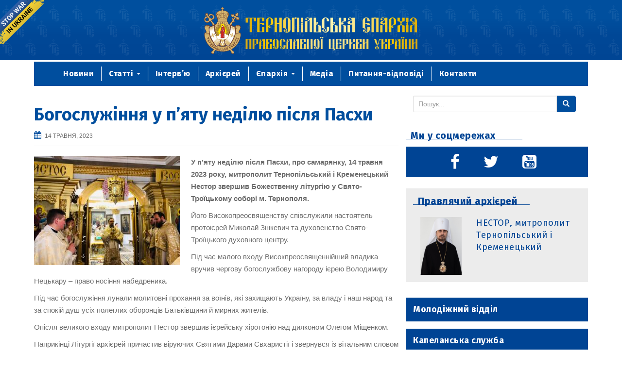

--- FILE ---
content_type: text/html; charset=UTF-8
request_url: https://cerkva.te.ua/bogosluzhinnya-u-pyatu-nedilyu-pislya-pashy/
body_size: 14137
content:
<!DOCTYPE html>
<html lang="uk">
<head>
	<link rel="apple-touch-icon" sizes="180x180" href="/apple-touch-icon.png">
	<link rel="icon" type="image/png" href="/favicon-32x32.png" sizes="32x32">
	<link rel="icon" type="image/png" href="/favicon-16x16.png" sizes="16x16">
	<link rel="manifest" href="/manifest.json">
	<link rel="mask-icon" href="/safari-pinned-tab.svg" color="#004e9e">
	<meta name="theme-color" content="#004e9e">
<meta charset="UTF-8">
<meta http-equiv="X-UA-Compatible" content="IE=edge">
<meta name="viewport" content="width=device-width, initial-scale=1">
    <!--<meta property="fb:app_id" content="1234567890" />-->
    <meta property="og:type" content="article" />
    <meta property="og:url" content="https://cerkva.te.ua/bogosluzhinnya-u-pyatu-nedilyu-pislya-pashy/" />
    <meta property="og:title" content="Богослужіння у п&#8217;яту неділю після Пасхи" />
    <meta property="og:image" content="" />
    <!--<meta property="og:description" content="http://samples.ogp.me/390580850990722" />-->
    <!--<meta property="og:image" content="/wp-content/uploads/2016/10/GERB02.jpg" />-->
<link rel="profile" href="http://gmpg.org/xfn/11">
<link rel="pingback" href="https://cerkva.te.ua/xmlrpc.php">
	<link href='https://fonts.googleapis.com/css?family=Fira+Sans:400,700,400italic&subset=latin,cyrillic' rel='stylesheet' type='text/css'>
<meta name='robots' content='index, follow, max-image-preview:large, max-snippet:-1, max-video-preview:-1' />
<!--[if lt IE 9]>
<script src="https://cerkva.te.ua/wp-content/themes/unite/inc/js/html5shiv.min.js"></script>
<script src="https://cerkva.te.ua/wp-content/themes/unite/inc/js/respond.min.js"></script>
<![endif]-->

	<!-- This site is optimized with the Yoast SEO plugin v22.9 - https://yoast.com/wordpress/plugins/seo/ -->
	<title>Богослужіння у п&#039;яту неділю після Пасхи - Тернопільська єпархія ПЦУ</title>
	<link rel="canonical" href="https://cerkva.te.ua/bogosluzhinnya-u-pyatu-nedilyu-pislya-pashy/" />
	<meta property="og:locale" content="uk_UA" />
	<meta property="og:type" content="article" />
	<meta property="og:title" content="Богослужіння у п&#039;яту неділю після Пасхи - Тернопільська єпархія ПЦУ" />
	<meta property="og:description" content="У п’яту неділю після Пасхи, про самарянку, 14 травня 2023 року, митрополит Тернопільський і Кременецький Нестор звершив Божественну літургію у Свято-Троїцькому соборі м. Тернополя. Його Високопреосвященству співслужили настоятель протоієрей Миколай Зінкевич та духовенство Свято-Троїцького духовного центру. Під час малого входу Високпреосвященнійший владика вручив чергову богослужбову нагороду ієрею Володимиру Нецькару &#8211; право носіння набедреника. Під час Continue reading" />
	<meta property="og:url" content="https://cerkva.te.ua/bogosluzhinnya-u-pyatu-nedilyu-pislya-pashy/" />
	<meta property="og:site_name" content="Тернопільська єпархія ПЦУ" />
	<meta property="article:published_time" content="2023-05-14T19:25:47+00:00" />
	<meta property="og:image" content="https://cerkva.te.ua/wp-content/uploads/2023/05/14.05.23.6.jpg" />
	<meta property="og:image:width" content="800" />
	<meta property="og:image:height" content="600" />
	<meta property="og:image:type" content="image/jpeg" />
	<meta name="author" content="Касіян Віра" />
	<meta name="twitter:card" content="summary_large_image" />
	<script type="application/ld+json" class="yoast-schema-graph">{"@context":"https://schema.org","@graph":[{"@type":"WebPage","@id":"https://cerkva.te.ua/bogosluzhinnya-u-pyatu-nedilyu-pislya-pashy/","url":"https://cerkva.te.ua/bogosluzhinnya-u-pyatu-nedilyu-pislya-pashy/","name":"Богослужіння у п'яту неділю після Пасхи - Тернопільська єпархія ПЦУ","isPartOf":{"@id":"https://cerkva.te.ua/#website"},"primaryImageOfPage":{"@id":"https://cerkva.te.ua/bogosluzhinnya-u-pyatu-nedilyu-pislya-pashy/#primaryimage"},"image":{"@id":"https://cerkva.te.ua/bogosluzhinnya-u-pyatu-nedilyu-pislya-pashy/#primaryimage"},"thumbnailUrl":"https://cerkva.te.ua/wp-content/uploads/2023/05/14.05.23.6.jpg","datePublished":"2023-05-14T19:25:47+00:00","dateModified":"2023-05-14T19:25:47+00:00","author":{"@id":"https://cerkva.te.ua/#/schema/person/b502900cb52ad7b4dd88c00f9bd74c7d"},"breadcrumb":{"@id":"https://cerkva.te.ua/bogosluzhinnya-u-pyatu-nedilyu-pislya-pashy/#breadcrumb"},"inLanguage":"uk","potentialAction":[{"@type":"ReadAction","target":["https://cerkva.te.ua/bogosluzhinnya-u-pyatu-nedilyu-pislya-pashy/"]}]},{"@type":"ImageObject","inLanguage":"uk","@id":"https://cerkva.te.ua/bogosluzhinnya-u-pyatu-nedilyu-pislya-pashy/#primaryimage","url":"https://cerkva.te.ua/wp-content/uploads/2023/05/14.05.23.6.jpg","contentUrl":"https://cerkva.te.ua/wp-content/uploads/2023/05/14.05.23.6.jpg","width":800,"height":600},{"@type":"BreadcrumbList","@id":"https://cerkva.te.ua/bogosluzhinnya-u-pyatu-nedilyu-pislya-pashy/#breadcrumb","itemListElement":[{"@type":"ListItem","position":1,"name":"Home","item":"https://cerkva.te.ua/"},{"@type":"ListItem","position":2,"name":"Богослужіння у п&#8217;яту неділю після Пасхи"}]},{"@type":"WebSite","@id":"https://cerkva.te.ua/#website","url":"https://cerkva.te.ua/","name":"Тернопільська єпархія ПЦУ","description":"","potentialAction":[{"@type":"SearchAction","target":{"@type":"EntryPoint","urlTemplate":"https://cerkva.te.ua/?s={search_term_string}"},"query-input":"required name=search_term_string"}],"inLanguage":"uk"},{"@type":"Person","@id":"https://cerkva.te.ua/#/schema/person/b502900cb52ad7b4dd88c00f9bd74c7d","name":"Касіян Віра","image":{"@type":"ImageObject","inLanguage":"uk","@id":"https://cerkva.te.ua/#/schema/person/image/","url":"https://secure.gravatar.com/avatar/48eb86ac28018c6b22dcde2bef0081c1?s=96&d=mm&r=g","contentUrl":"https://secure.gravatar.com/avatar/48eb86ac28018c6b22dcde2bef0081c1?s=96&d=mm&r=g","caption":"Касіян Віра"},"sameAs":["http://cerkva.te.ua"],"url":"https://cerkva.te.ua/author/vira/"}]}</script>
	<!-- / Yoast SEO plugin. -->


<link rel='dns-prefetch' href='//maps.googleapis.com' />
<link rel="alternate" type="application/rss+xml" title="Тернопільська єпархія ПЦУ &raquo; стрічка" href="https://cerkva.te.ua/feed/" />
<link rel="alternate" type="application/rss+xml" title="Тернопільська єпархія ПЦУ &raquo; Канал коментарів" href="https://cerkva.te.ua/comments/feed/" />
<script type="text/javascript">
/* <![CDATA[ */
window._wpemojiSettings = {"baseUrl":"https:\/\/s.w.org\/images\/core\/emoji\/15.0.3\/72x72\/","ext":".png","svgUrl":"https:\/\/s.w.org\/images\/core\/emoji\/15.0.3\/svg\/","svgExt":".svg","source":{"concatemoji":"https:\/\/cerkva.te.ua\/wp-includes\/js\/wp-emoji-release.min.js?ver=6.5.7"}};
/*! This file is auto-generated */
!function(i,n){var o,s,e;function c(e){try{var t={supportTests:e,timestamp:(new Date).valueOf()};sessionStorage.setItem(o,JSON.stringify(t))}catch(e){}}function p(e,t,n){e.clearRect(0,0,e.canvas.width,e.canvas.height),e.fillText(t,0,0);var t=new Uint32Array(e.getImageData(0,0,e.canvas.width,e.canvas.height).data),r=(e.clearRect(0,0,e.canvas.width,e.canvas.height),e.fillText(n,0,0),new Uint32Array(e.getImageData(0,0,e.canvas.width,e.canvas.height).data));return t.every(function(e,t){return e===r[t]})}function u(e,t,n){switch(t){case"flag":return n(e,"\ud83c\udff3\ufe0f\u200d\u26a7\ufe0f","\ud83c\udff3\ufe0f\u200b\u26a7\ufe0f")?!1:!n(e,"\ud83c\uddfa\ud83c\uddf3","\ud83c\uddfa\u200b\ud83c\uddf3")&&!n(e,"\ud83c\udff4\udb40\udc67\udb40\udc62\udb40\udc65\udb40\udc6e\udb40\udc67\udb40\udc7f","\ud83c\udff4\u200b\udb40\udc67\u200b\udb40\udc62\u200b\udb40\udc65\u200b\udb40\udc6e\u200b\udb40\udc67\u200b\udb40\udc7f");case"emoji":return!n(e,"\ud83d\udc26\u200d\u2b1b","\ud83d\udc26\u200b\u2b1b")}return!1}function f(e,t,n){var r="undefined"!=typeof WorkerGlobalScope&&self instanceof WorkerGlobalScope?new OffscreenCanvas(300,150):i.createElement("canvas"),a=r.getContext("2d",{willReadFrequently:!0}),o=(a.textBaseline="top",a.font="600 32px Arial",{});return e.forEach(function(e){o[e]=t(a,e,n)}),o}function t(e){var t=i.createElement("script");t.src=e,t.defer=!0,i.head.appendChild(t)}"undefined"!=typeof Promise&&(o="wpEmojiSettingsSupports",s=["flag","emoji"],n.supports={everything:!0,everythingExceptFlag:!0},e=new Promise(function(e){i.addEventListener("DOMContentLoaded",e,{once:!0})}),new Promise(function(t){var n=function(){try{var e=JSON.parse(sessionStorage.getItem(o));if("object"==typeof e&&"number"==typeof e.timestamp&&(new Date).valueOf()<e.timestamp+604800&&"object"==typeof e.supportTests)return e.supportTests}catch(e){}return null}();if(!n){if("undefined"!=typeof Worker&&"undefined"!=typeof OffscreenCanvas&&"undefined"!=typeof URL&&URL.createObjectURL&&"undefined"!=typeof Blob)try{var e="postMessage("+f.toString()+"("+[JSON.stringify(s),u.toString(),p.toString()].join(",")+"));",r=new Blob([e],{type:"text/javascript"}),a=new Worker(URL.createObjectURL(r),{name:"wpTestEmojiSupports"});return void(a.onmessage=function(e){c(n=e.data),a.terminate(),t(n)})}catch(e){}c(n=f(s,u,p))}t(n)}).then(function(e){for(var t in e)n.supports[t]=e[t],n.supports.everything=n.supports.everything&&n.supports[t],"flag"!==t&&(n.supports.everythingExceptFlag=n.supports.everythingExceptFlag&&n.supports[t]);n.supports.everythingExceptFlag=n.supports.everythingExceptFlag&&!n.supports.flag,n.DOMReady=!1,n.readyCallback=function(){n.DOMReady=!0}}).then(function(){return e}).then(function(){var e;n.supports.everything||(n.readyCallback(),(e=n.source||{}).concatemoji?t(e.concatemoji):e.wpemoji&&e.twemoji&&(t(e.twemoji),t(e.wpemoji)))}))}((window,document),window._wpemojiSettings);
/* ]]> */
</script>
<style id='wp-emoji-styles-inline-css' type='text/css'>

	img.wp-smiley, img.emoji {
		display: inline !important;
		border: none !important;
		box-shadow: none !important;
		height: 1em !important;
		width: 1em !important;
		margin: 0 0.07em !important;
		vertical-align: -0.1em !important;
		background: none !important;
		padding: 0 !important;
	}
</style>
<link rel='stylesheet' id='contact-form-7-css' href='https://cerkva.te.ua/wp-content/plugins/contact-form-7/includes/css/styles.css?ver=5.9.6' type='text/css' media='all' />
<link rel='stylesheet' id='wonderplugin-slider-css-css' href='https://cerkva.te.ua/wp-content/plugins/wonderplugin-slider-lite/engine/wonderpluginsliderengine.css?ver=14.0' type='text/css' media='all' />
<link rel='stylesheet' id='wp-pagenavi-css' href='https://cerkva.te.ua/wp-content/plugins/wp-pagenavi/pagenavi-css.css?ver=2.70' type='text/css' media='all' />
<link rel='stylesheet' id='style-carousel-css' href='https://cerkva.te.ua/wp-content/themes/unite/inc/carousel/jquery.carousello.css?ver=6.5.7' type='text/css' media='all' />
<link rel='stylesheet' id='unite-bootstrap-css' href='https://cerkva.te.ua/wp-content/themes/unite/inc/css/bootstrap.min.css?ver=6.5.7' type='text/css' media='all' />
<link rel='stylesheet' id='unite-icons-css' href='https://cerkva.te.ua/wp-content/themes/unite/inc/css/font-awesome.min.css?ver=6.5.7' type='text/css' media='all' />
<link rel='stylesheet' id='unite-style-css' href='https://cerkva.te.ua/wp-content/themes/unite/style.css?ver=6.5.7' type='text/css' media='all' />
<link rel='stylesheet' id='fancybox-css' href='https://cerkva.te.ua/wp-content/plugins/easy-fancybox/fancybox/1.5.4/jquery.fancybox.min.css?ver=6.5.7' type='text/css' media='screen' />
<script type="text/javascript" src="https://cerkva.te.ua/wp-includes/js/jquery/jquery.min.js?ver=3.7.1" id="jquery-core-js"></script>
<script type="text/javascript" src="https://cerkva.te.ua/wp-includes/js/jquery/jquery-migrate.min.js?ver=3.4.1" id="jquery-migrate-js"></script>
<script type="text/javascript" src="https://cerkva.te.ua/wp-content/plugins/wonderplugin-slider-lite/engine/wonderpluginsliderskins.js?ver=14.0" id="wonderplugin-slider-skins-script-js"></script>
<script type="text/javascript" src="https://cerkva.te.ua/wp-content/plugins/wonderplugin-slider-lite/engine/wonderpluginslider.js?ver=14.0" id="wonderplugin-slider-script-js"></script>
<script type="text/javascript" src="https://cerkva.te.ua/wp-content/themes/unite/inc/carousel/jquery.carousello.js?ver=6.5.7" id="jquery-car-js"></script>
<script type="text/javascript" src="https://cerkva.te.ua/wp-content/themes/unite/inc/js/bootstrap.min.js?ver=6.5.7" id="unite-bootstrapjs-js"></script>
<script type="text/javascript" src="https://cerkva.te.ua/wp-content/themes/unite/inc/js/main.min.js?ver=6.5.7" id="unite-functions-js"></script>
<link rel="https://api.w.org/" href="https://cerkva.te.ua/wp-json/" /><link rel="alternate" type="application/json" href="https://cerkva.te.ua/wp-json/wp/v2/posts/41045" /><link rel="EditURI" type="application/rsd+xml" title="RSD" href="https://cerkva.te.ua/xmlrpc.php?rsd" />
<meta name="generator" content="WordPress 6.5.7" />
<link rel='shortlink' href='https://cerkva.te.ua/?p=41045' />
<link rel="alternate" type="application/json+oembed" href="https://cerkva.te.ua/wp-json/oembed/1.0/embed?url=https%3A%2F%2Fcerkva.te.ua%2Fbogosluzhinnya-u-pyatu-nedilyu-pislya-pashy%2F" />
<link rel="alternate" type="text/xml+oembed" href="https://cerkva.te.ua/wp-json/oembed/1.0/embed?url=https%3A%2F%2Fcerkva.te.ua%2Fbogosluzhinnya-u-pyatu-nedilyu-pislya-pashy%2F&#038;format=xml" />
<style type="text/css"></style>    <style type="text/css">
        #social li {
            display: inline-block;
        }
        #social li,
        #social ul {
            border: 0!important;
            list-style: none;
            padding-left: 0;
            text-align: center;
        }
        .social-icons ul a {
            font-size: 24px;
            margin: 6px;
            color: #DDD;
        }
        #social ul a span {
            display: none;
        }
        #social li a[href*="twitter.com"] .fa:before,
        .fa-twitter:before {
            content: "\f099"
        }
        #social li a[href*="facebook.com"] .fa:before,
        .fa-facebook-f:before,
        .fa-facebook:before {
            content: "\f09a"
        }
        #social li a[href*="github.com"] .fa:before,
        .fa-github:before {
            content: "\f09b"
        }
        #social li a[href*="/feed"] .fa:before,
        .fa-rss:before {
            content: "\f09e"
        }
        #social li a[href*="pinterest.com"] .fa:before,
        .fa-pinterest:before {
            content: "\f0d2"
        }
        #social li a[href*="plus.google.com"] .fa:before,
        .fa-google-plus:before {
            content: "\f0d5"
        }
        #social li a[href*="linkedin.com"] .fa:before,
        .fa-linkedin:before {
            content: "\f0e1"
        }
        #social li a[href*="xing.com"] .fa:before,
        .fa-xing:before {
            content: "\f168"
        }
        #social li a[href*="youtube.com"] .fa:before,
        .fa-youtube:before {
            content: "\f167"
        }
        #social li a[href*="instagram.com"] .fa:before,
        .fa-instagram:before {
            content: "\f16d"
        }
        #social li a[href*="flickr.com"] .fa:before,
        .fa-flickr:before {
            content: "\f16e"
        }
        #social li a[href*="tumblr.com"] .fa:before,
        .fa-tumblr:before {
            content: "\f173"
        }
        #social li a[href*="dribbble.com"] .fa:before,
        .fa-dribbble:before {
            content: "\f17d"
        }
        #social li a[href*="skype:"] .fa:before,
        #social li a[href*="skype.com"] .fa:before,
        .fa-skype:before {
            content: "\f17e"
        }
        #social li a[href*="foursquare.com"] .fa:before,
        .fa-foursquare:before {
            content: "\f180"
        }
        #social li a[href*="vimeo.com"] .fa:before,
        .fa-vimeo-square:before {
            content: "\f194"
        }
        #social li a[href*="spotify.com"] .fa:before,
        .fa-spotify:before {
            content: "\f1bc"
        }
        #social li a[href*="soundcloud.com"] .fa:before,
        .fa-soundcloud:before {
            content: "\f1be"
        }
        
        .social-icons li a[href*="facebook.com"]:hover {color: #3b5998 !important;}
        .social-icons li a[href*="twitter.com"]:hover {color: #00aced !important;}
        .social-icons li a[href*="plus.google.com"]:hover {color: #dd4b39 !important;}
        .social-icons li a[href*="youtube.com"]:hover {color: #bb0000 !important;}
        .social-icons li a[href*="github.com"]:hover {color: #4183C4 !important;}
        .social-icons li a[href*="linkedin.com"]:hover {color: #007bb6 !important;}
        .social-icons li a[href*="xing.com"]:hover {color: #cfdc00 !important;}
        .social-icons li a[href*="pinterest.com"]:hover {color: #cb2027 !important;}
        .social-icons li a[href*="rss.com"]:hover {color: #F0AD4E !important ;}
        .social-icons li a[href*="tumblr.com"]:hover {color: #32506d !important;}
        .social-icons li a[href*="flickr.com"]:hover {color: #ff0084 !important;}
        .social-icons li a[href*="instagram.com"]:hover {color: #517fa4 !important;}
        .social-icons li a[href*="dribbble.com"]:hover {color: #E56193 !important;}
        .social-icons li a[href*="skype.com"]:hover {color: #00AFF0 !important;}
        .social-icons li a[href*="foursquare.com"]:hover {color: #2398C9 !important;}
        .social-icons li a[href*="soundcloud.com"]:hover {color: #F50 !important;}
        .social-icons li a[href*="vimeo.com"]:hover {color:  #1bb6ec !important;}
        .social-icons li a[href*="spotify.com"]:hover {color: #81b71a !important;}
        .social-icons li a[href*="/feed"]:hover {color: #f39c12 !important;}
    </style>	
		<a href="https://bank.gov.ua/en/news/all/natsionalniy-bank-vidkriv-spetsrahunok-dlya-zboru-koshtiv-na-potrebi-armiyi"
       class="em-ribbon"
       style="position: absolute; left:0; top:0; width: 90px; height: 90px; background: url('https://golos.te.ua/wp-content/uploads/2022/02/stop-war-in-ukraine.png'); z-index: 2013; border: 0;"
       title="Do something to stop this war! Russians are killing our children and civilians!" target="_blank"></a>

</head>
<body class="post-template-default single single-post postid-41045 single-format-standard group-blog">
<div id="page" class="hfeed site">
	<div class="row hed">
				<header id="masthead" class="site-header" role="banner">


			<a href="/"> <img src="https://cerkva.te.ua/wp-content/themes/unite/img/shapka.svg" alt=""></a>
			<center><div class="ikony"> <img class="left" src="https://cerkva.te.ua/wp-content/themes/unite/img/left.jpg">
			<img class="right" src="https://cerkva.te.ua/wp-content/themes/unite/img/right.jpg"></div></center>
		</header><!-- #masthead -->
	</div>
			<div class="container">
				<nav class="navbar navbar-default" role="navigation" style="align-content: center!important;">
		        <div class="navbar-header">
		            <button type="button" class="navbar-toggle" data-toggle="collapse" data-target=".navbar-ex1-collapse">
		                <span class="sr-only">Toggle navigation</span>
		                <span class="icon-bar"></span>
		                <span class="icon-bar"></span>
		                <span class="icon-bar"></span>
		            </button>

		        </div>

				<div class="collapse navbar-collapse navbar-ex1-collapse"><ul id="menu-menu" class="nav navbar-nav"><li id="menu-item-19018" class="menu-item menu-item-type-taxonomy menu-item-object-category current-post-ancestor current-menu-parent current-post-parent menu-item-19018"><a title="Новини" href="https://cerkva.te.ua/category/novyny/">Новини</a></li>
<li id="menu-item-19021" class="menu-item menu-item-type-taxonomy menu-item-object-category menu-item-has-children menu-item-19021 dropdown"><a title="Статті" href="#" data-toggle="dropdown" class="dropdown-toggle">Статті <span class="caret"></span></a>
<ul role="menu" class=" dropdown-menu">
	<li id="menu-item-19623" class="menu-item menu-item-type-custom menu-item-object-custom menu-item-19623"><a title="Статті" href="http://cerkva.te.ua/category/statti/">Статті</a></li>
	<li id="menu-item-19400" class="menu-item menu-item-type-taxonomy menu-item-object-category menu-item-19400"><a title="Проповіді" href="https://cerkva.te.ua/category/propovidi/">Проповіді</a></li>
	<li id="menu-item-19401" class="menu-item menu-item-type-taxonomy menu-item-object-category menu-item-19401"><a title="Виступи" href="https://cerkva.te.ua/category/vystupy/">Виступи</a></li>
</ul>
</li>
<li id="menu-item-19016" class="menu-item menu-item-type-taxonomy menu-item-object-category menu-item-19016"><a title="Інтерв’ю" href="https://cerkva.te.ua/category/interv-yu/">Інтерв’ю</a></li>
<li id="menu-item-19056" class="menu-item menu-item-type-post_type menu-item-object-page menu-item-19056"><a title="Архієрей" href="https://cerkva.te.ua/arhiyerej/">Архієрей</a></li>
<li id="menu-item-19622" class="menu-item menu-item-type-custom menu-item-object-custom menu-item-has-children menu-item-19622 dropdown"><a title="Єпархія" href="#" data-toggle="dropdown" class="dropdown-toggle">Єпархія <span class="caret"></span></a>
<ul role="menu" class=" dropdown-menu">
	<li id="menu-item-19055" class="menu-item menu-item-type-post_type menu-item-object-page menu-item-19055"><a title="Єпархія" href="https://cerkva.te.ua/yeparhiya/">Єпархія</a></li>
	<li id="menu-item-24486" class="menu-item menu-item-type-taxonomy menu-item-object-category menu-item-24486"><a title="Бережанське благочиння" href="https://cerkva.te.ua/category/parafiyi/berezhany-parafii/">Бережанське благочиння</a></li>
	<li id="menu-item-19020" class="menu-item menu-item-type-taxonomy menu-item-object-category menu-item-19020"><a title="Священики" href="https://cerkva.te.ua/category/svyashhennyky/">Священики</a></li>
</ul>
</li>
<li id="menu-item-19017" class="menu-item menu-item-type-taxonomy menu-item-object-category menu-item-19017"><a title="Медіа" href="https://cerkva.te.ua/category/media/">Медіа</a></li>
<li id="menu-item-19053" class="menu-item menu-item-type-post_type menu-item-object-page menu-item-19053"><a title="Питання-відповіді" href="https://cerkva.te.ua/pytannya-vidpovidi/">Питання-відповіді</a></li>
<li id="menu-item-19054" class="menu-item menu-item-type-post_type menu-item-object-page menu-item-19054"><a title="Контакти" href="https://cerkva.te.ua/kontakty/">Контакти</a></li>
</ul></div>				</nav><!-- .site-navigation -->

		    </div>


	<div id="content" class="site-content container">            <div class="row ">

	<div id="primary" class="content-area col-sm-12 col-md-8 ">
		<main id="main" class="site-main" role="main">

		
			
<article id="post-41045" class="post-41045 post type-post status-publish format-standard has-post-thumbnail hentry category-novyny tag-prot-mykolaj-zinkevych tag-svyato-troyitskyj-duhovnyj-tsentr tag-hirotoniya">
	<header class="entry-header page-header">

		<h1 class="entry-title ">Богослужіння у п&#8217;яту неділю після Пасхи</h1>

				<div class="entry-meta">
			<span class="posted-on"><i class="fa fa-calendar"></i> <a href="https://cerkva.te.ua/bogosluzhinnya-u-pyatu-nedilyu-pislya-pashy/" rel="bookmark"><time class="entry-date published" datetime="2023-05-14T22:25:47+03:00">14 Травня, 2023</time></a></span><span class="byline"> <!--<i class="fa fa-user"></i> <span class="author vcard"><a class="url fn n" href="https://cerkva.te.ua/author/vira/">Касіян Віра</a></span></span>--><!--            <i class="fa fa-eye"></i><span>--><!--</span>-->

		</div>
        <!-- .entry-meta -->
	</header><!-- .entry-header -->

	<div class="entry-content">
		<p><strong><a href="https://cerkva.te.ua/wp-content/uploads/2023/05/14.05.23.7.jpg"><img fetchpriority="high" decoding="async" class="alignleft size-medium wp-image-41051" src="https://cerkva.te.ua/wp-content/uploads/2023/05/14.05.23.7-300x225.jpg" alt="" width="300" height="225" srcset="https://cerkva.te.ua/wp-content/uploads/2023/05/14.05.23.7-300x225.jpg 300w, https://cerkva.te.ua/wp-content/uploads/2023/05/14.05.23.7-768x576.jpg 768w, https://cerkva.te.ua/wp-content/uploads/2023/05/14.05.23.7.jpg 800w" sizes="(max-width: 300px) 100vw, 300px" /></a>У п’яту неділю після Пасхи, про самарянку, 14 травня 2023 року,</strong> <strong>митрополит Тернопільський і Кременецький Нестор звершив Божественну літургію у Свято-Троїцькому соборі м. Тернополя.</strong></p>
<p><span id="more-41045"></span></p>
<p>Його Високопреосвященству співслужили настоятель протоієрей Миколай Зінкевич та духовенство Свято-Троїцького духовного центру.</p>
<p>Під час малого входу Високпреосвященнійший владика вручив чергову богослужбову нагороду ієрею Володимиру Нецькару &#8211; право носіння набедреника.</p>
<p>Під час богослужіння лунали молитовні прохання за воїнів, які захищають Україну, за владу і наш народ та за спокій душ усіх полеглих оборонців Батьківщини й мирних жителів.</p>
<p>Опісля великого входу митрополит Нестор звершив ієрейську хіротонію над дияконом Олегом Міщенком.</p>
<p>Наприкінці Літургії архієрей причастив віруючих Святими Дарами Євхаристії і звернувся із вітальним словом до матерів, згадавши подію з Євангелія про самарянку.</p>
<p>Завершилося богослужіння святковим многоліттям та вітанням нововисвяченного ієрея Олега.</p>

		<style type="text/css">
			#gallery-1 {
				margin: auto;
			}
			#gallery-1 .gallery-item {
				float: left;
				margin-top: 10px;
				text-align: center;
				width: 100%;
			}
			#gallery-1 img {
				border: 2px solid #cfcfcf;
			}
			#gallery-1 .gallery-caption {
				margin-left: 0;
			}
			/* see gallery_shortcode() in wp-includes/media.php */
		</style>
		<div id='gallery-1' class='gallery galleryid-41045 gallery-columns-1 gallery-size-full'><dl class='gallery-item'>
			<dt class='gallery-icon landscape'>
				<a href='https://cerkva.te.ua/wp-content/uploads/2023/05/14.05.23.jpg'><img decoding="async" width="800" height="600" src="https://cerkva.te.ua/wp-content/uploads/2023/05/14.05.23.jpg" class="attachment-full size-full" alt="" srcset="https://cerkva.te.ua/wp-content/uploads/2023/05/14.05.23.jpg 800w, https://cerkva.te.ua/wp-content/uploads/2023/05/14.05.23-300x225.jpg 300w, https://cerkva.te.ua/wp-content/uploads/2023/05/14.05.23-768x576.jpg 768w" sizes="(max-width: 800px) 100vw, 800px" /></a>
			</dt></dl><br style="clear: both" /><dl class='gallery-item'>
			<dt class='gallery-icon landscape'>
				<a href='https://cerkva.te.ua/wp-content/uploads/2023/05/14.05.23.2.jpg'><img decoding="async" width="800" height="600" src="https://cerkva.te.ua/wp-content/uploads/2023/05/14.05.23.2.jpg" class="attachment-full size-full" alt="" srcset="https://cerkva.te.ua/wp-content/uploads/2023/05/14.05.23.2.jpg 800w, https://cerkva.te.ua/wp-content/uploads/2023/05/14.05.23.2-300x225.jpg 300w, https://cerkva.te.ua/wp-content/uploads/2023/05/14.05.23.2-768x576.jpg 768w" sizes="(max-width: 800px) 100vw, 800px" /></a>
			</dt></dl><br style="clear: both" /><dl class='gallery-item'>
			<dt class='gallery-icon landscape'>
				<a href='https://cerkva.te.ua/wp-content/uploads/2023/05/14.05.23.3.jpg'><img loading="lazy" decoding="async" width="800" height="600" src="https://cerkva.te.ua/wp-content/uploads/2023/05/14.05.23.3.jpg" class="attachment-full size-full" alt="" srcset="https://cerkva.te.ua/wp-content/uploads/2023/05/14.05.23.3.jpg 800w, https://cerkva.te.ua/wp-content/uploads/2023/05/14.05.23.3-300x225.jpg 300w, https://cerkva.te.ua/wp-content/uploads/2023/05/14.05.23.3-768x576.jpg 768w" sizes="(max-width: 800px) 100vw, 800px" /></a>
			</dt></dl><br style="clear: both" /><dl class='gallery-item'>
			<dt class='gallery-icon landscape'>
				<a href='https://cerkva.te.ua/wp-content/uploads/2023/05/14.05.23.4.jpg'><img loading="lazy" decoding="async" width="800" height="600" src="https://cerkva.te.ua/wp-content/uploads/2023/05/14.05.23.4.jpg" class="attachment-full size-full" alt="" srcset="https://cerkva.te.ua/wp-content/uploads/2023/05/14.05.23.4.jpg 800w, https://cerkva.te.ua/wp-content/uploads/2023/05/14.05.23.4-300x225.jpg 300w, https://cerkva.te.ua/wp-content/uploads/2023/05/14.05.23.4-768x576.jpg 768w" sizes="(max-width: 800px) 100vw, 800px" /></a>
			</dt></dl><br style="clear: both" /><dl class='gallery-item'>
			<dt class='gallery-icon landscape'>
				<a href='https://cerkva.te.ua/wp-content/uploads/2023/05/14.05.23.5.jpg'><img loading="lazy" decoding="async" width="800" height="600" src="https://cerkva.te.ua/wp-content/uploads/2023/05/14.05.23.5.jpg" class="attachment-full size-full" alt="" srcset="https://cerkva.te.ua/wp-content/uploads/2023/05/14.05.23.5.jpg 800w, https://cerkva.te.ua/wp-content/uploads/2023/05/14.05.23.5-300x225.jpg 300w, https://cerkva.te.ua/wp-content/uploads/2023/05/14.05.23.5-768x576.jpg 768w" sizes="(max-width: 800px) 100vw, 800px" /></a>
			</dt></dl><br style="clear: both" /><dl class='gallery-item'>
			<dt class='gallery-icon landscape'>
				<a href='https://cerkva.te.ua/wp-content/uploads/2023/05/14.05.23.6.jpg'><img loading="lazy" decoding="async" width="800" height="600" src="https://cerkva.te.ua/wp-content/uploads/2023/05/14.05.23.6.jpg" class="attachment-full size-full" alt="" srcset="https://cerkva.te.ua/wp-content/uploads/2023/05/14.05.23.6.jpg 800w, https://cerkva.te.ua/wp-content/uploads/2023/05/14.05.23.6-300x225.jpg 300w, https://cerkva.te.ua/wp-content/uploads/2023/05/14.05.23.6-768x576.jpg 768w" sizes="(max-width: 800px) 100vw, 800px" /></a>
			</dt></dl><br style="clear: both" /><dl class='gallery-item'>
			<dt class='gallery-icon landscape'>
				<a href='https://cerkva.te.ua/wp-content/uploads/2023/05/14.05.23.9.jpg'><img loading="lazy" decoding="async" width="800" height="600" src="https://cerkva.te.ua/wp-content/uploads/2023/05/14.05.23.9.jpg" class="attachment-full size-full" alt="" srcset="https://cerkva.te.ua/wp-content/uploads/2023/05/14.05.23.9.jpg 800w, https://cerkva.te.ua/wp-content/uploads/2023/05/14.05.23.9-300x225.jpg 300w, https://cerkva.te.ua/wp-content/uploads/2023/05/14.05.23.9-768x576.jpg 768w" sizes="(max-width: 800px) 100vw, 800px" /></a>
			</dt></dl><br style="clear: both" /><dl class='gallery-item'>
			<dt class='gallery-icon portrait'>
				<a href='https://cerkva.te.ua/wp-content/uploads/2023/05/14.05.23.91.jpg'><img loading="lazy" decoding="async" width="800" height="1066" src="https://cerkva.te.ua/wp-content/uploads/2023/05/14.05.23.91.jpg" class="attachment-full size-full" alt="" srcset="https://cerkva.te.ua/wp-content/uploads/2023/05/14.05.23.91.jpg 800w, https://cerkva.te.ua/wp-content/uploads/2023/05/14.05.23.91-225x300.jpg 225w, https://cerkva.te.ua/wp-content/uploads/2023/05/14.05.23.91-768x1023.jpg 768w" sizes="(max-width: 800px) 100vw, 800px" /></a>
			</dt></dl><br style="clear: both" /><dl class='gallery-item'>
			<dt class='gallery-icon landscape'>
				<a href='https://cerkva.te.ua/wp-content/uploads/2023/05/14.05.23.92.jpg'><img loading="lazy" decoding="async" width="800" height="600" src="https://cerkva.te.ua/wp-content/uploads/2023/05/14.05.23.92.jpg" class="attachment-full size-full" alt="" srcset="https://cerkva.te.ua/wp-content/uploads/2023/05/14.05.23.92.jpg 800w, https://cerkva.te.ua/wp-content/uploads/2023/05/14.05.23.92-300x225.jpg 300w, https://cerkva.te.ua/wp-content/uploads/2023/05/14.05.23.92-768x576.jpg 768w" sizes="(max-width: 800px) 100vw, 800px" /></a>
			</dt></dl><br style="clear: both" /><dl class='gallery-item'>
			<dt class='gallery-icon landscape'>
				<a href='https://cerkva.te.ua/wp-content/uploads/2023/05/14.05.23.93.jpg'><img loading="lazy" decoding="async" width="800" height="600" src="https://cerkva.te.ua/wp-content/uploads/2023/05/14.05.23.93.jpg" class="attachment-full size-full" alt="" srcset="https://cerkva.te.ua/wp-content/uploads/2023/05/14.05.23.93.jpg 800w, https://cerkva.te.ua/wp-content/uploads/2023/05/14.05.23.93-300x225.jpg 300w, https://cerkva.te.ua/wp-content/uploads/2023/05/14.05.23.93-768x576.jpg 768w" sizes="(max-width: 800px) 100vw, 800px" /></a>
			</dt></dl><br style="clear: both" /><dl class='gallery-item'>
			<dt class='gallery-icon portrait'>
				<a href='https://cerkva.te.ua/wp-content/uploads/2023/05/14.05.95.jpg'><img loading="lazy" decoding="async" width="810" height="1080" src="https://cerkva.te.ua/wp-content/uploads/2023/05/14.05.95.jpg" class="attachment-full size-full" alt="" srcset="https://cerkva.te.ua/wp-content/uploads/2023/05/14.05.95.jpg 810w, https://cerkva.te.ua/wp-content/uploads/2023/05/14.05.95-225x300.jpg 225w, https://cerkva.te.ua/wp-content/uploads/2023/05/14.05.95-768x1024.jpg 768w" sizes="(max-width: 810px) 100vw, 810px" /></a>
			</dt></dl><br style="clear: both" />
		</div>

<p><em><a href="https://www.facebook.com/media/set/?set=a.6214117171969641&amp;type=3">Більше фото</a> &#8211; на сторінці єпархії у фейсбуці.</em></p>
			</div><!-- .entry-content -->

	<footer class="entry-meta">
		<!--<i class="fa fa-folder-open-o"></i>-->  <i class="fa fa-tags"></i> <a href="https://cerkva.te.ua/tag/prot-mykolaj-zinkevych/" rel="tag">прот. Миколай Зінкевич</a>, <a href="https://cerkva.te.ua/tag/svyato-troyitskyj-duhovnyj-tsentr/" rel="tag">Свято-Троїцький духовний центр</a>, <a href="https://cerkva.te.ua/tag/hirotoniya/" rel="tag">хіротонія</a>. <i class="fa fa-link"></i> <a href="https://cerkva.te.ua/bogosluzhinnya-u-pyatu-nedilyu-pislya-pashy/" rel="bookmark">Посилання</a>.
									<br>
			<br><span class="contact">Джерело: <b><a href="http://cerkva.te.ua/">Пресслужба Тернопільської єпархії ПЦУ</a></b></span>
				<hr class="section-divider">
	</footer><!-- .entry-meta -->
</article><!-- #post-## -->

			
			
		
		</main><!-- #main -->
	</div><!-- #primary -->

	<div id="secondary" class="widget-area col-sm-12 col-md-4" role="complementary">


				<aside id="search-2" class="widget widget_search"><form role="search" method="get" class="search-form form-inline" action="https://cerkva.te.ua/">
  <label class="sr-only">Search for:</label>
  <div class="input-group">
    <input type="search" value="" name="s" class="search-field form-control" placeholder="Пошук...">
    <span class="input-group-btn">
      <button type="submit" class="search-submit btn btn-primary"><span class="glyphicon glyphicon-search"></span></button>
    </span>
  </div>
</form>
</aside><aside id="text-7" class="widget widget_text">			<div class="textwidget"><div class=" row" style="margin-right: 0px;"> 
<div class="rub" style="margin-bottom:15px;">Ми у соцмережах</div>
<div class="social urlu">
 <a target="_blank" href="https://www.facebook.com/%D0%A2%D0%B5%D1%80%D0%BD%D0%BE%D0%BF%D1%96%D0%BB%D1%8C%D1%81%D1%8C%D0%BA%D0%B0-%D1%94%D0%BF%D0%B0%D1%80%D1%85%D1%96%D1%8F-%D0%A3%D0%9F%D0%A6-%D0%9A%D0%B8%D1%97%D0%B2%D1%81%D1%8C%D0%BA%D0%BE%D0%B3%D0%BE-%D0%9F%D0%B0%D1%82%D1%80%D1%96%D0%B0%D1%80%D1%85%D0%B0%D1%82%D1%83-177364202311665/?fref=ts" rel="noopener">
    <i class="fa fa-facebook" title="Facebook"></i>
  </a>
 <a target="_blank" href="#" rel="noopener">
    <i class="fa fa-twitter" title="Twitter"></i>
  </a>
<a target="_blank" href="https://www.youtube.com/channel/UCQFveu5H-XlxpY-fkOYsW4A/videos" rel="noopener">
    <i class="fa fa-youtube-square" title="Youtube"></i>
  </a>
</div>
</div></div>
		</aside><aside id="text-2" class="widget widget_text">			<div class="textwidget"><div class="row golovne1"><div class="rub">Правлячий архієрей</div>
<br>
<div class="col-sm-4 col-md-4 col-xs-4 col-lg-4"><img src="https://cerkva.te.ua/wp-content/uploads/2023/03/mytropolyt-nestor.jpg"></div>
<div class="col-sm-8 col-md-8 col-xs-8 col-lg-8"><a href="http://cerkva.te.ua/arhiyerej/">НЕСТОР, митрополит Тернопільський і Кременецький</a> </div>
</div>
</div>
		</aside><aside id="text-3" class="widget widget_text">			<div class="textwidget"><div class=" row urlu">
<a target="_blank" href="#" rel="noopener"><h4>Молодіжний відділ</h4></a>
<a target="_blank" href="https://www.facebook.com/groups/942068255887359/?fref=ts" rel="noopener"><h4>Капеланська служба</h4></a>
<a target="_blank" href="http://cerkva.te.ua/category/svyatyni-yeparhiyi/" rel="noopener"><h4>Святині єпархії</h4></a>
</div></div>
		</aside><aside id="text-4" class="widget widget_text">			<div class="textwidget"><div class="row golovne2">
			<div class="rub1">Єпархіальна газета</div>
<br>
<div class="col-sm-12 col-md-12 col-xs-12 col-lg-12"><a href="http://cerkva.te.ua/yeparhialna-gazeta-lampada-pravoslav-ya/"><img src="\wp-content\themes\unite\img\gazeta.svg"></a></div>
</div></div>
		</aside><aside id="tag_cloud-2" class="widget widget_tag_cloud"><h3 class="widget-title">Пошук за тегами</h3><div class="tagcloud"><a href="https://cerkva.te.ua/tag/ato/" class="tag-cloud-link tag-link-510 tag-link-position-1" style="font-size: 9.3787878787879pt;" aria-label="АТО (30 елементів)">АТО</a>
<a href="https://cerkva.te.ua/tag/arhiyepyskop-nestor/" class="tag-cloud-link tag-link-485 tag-link-position-2" style="font-size: 22pt;" aria-label="Архієпископ Нестор (483 елементи)">Архієпископ Нестор</a>
<a href="https://cerkva.te.ua/tag/buchatske-blagochynnya/" class="tag-cloud-link tag-link-1069 tag-link-position-3" style="font-size: 8pt;" aria-label="Бучацьке благочиння (22 елементи)">Бучацьке благочиння</a>
<a href="https://cerkva.te.ua/tag/vyshnivetske-blagochynnya/" class="tag-cloud-link tag-link-1226 tag-link-position-4" style="font-size: 8.2121212121212pt;" aria-label="Вишнівецьке благочиння (23 елементи)">Вишнівецьке благочиння</a>
<a href="https://cerkva.te.ua/tag/vladyka/" class="tag-cloud-link tag-link-515 tag-link-position-5" style="font-size: 11.287878787879pt;" aria-label="Владика (46 елементів)">Владика</a>
<a href="https://cerkva.te.ua/tag/zbarazke-blagochynnya/" class="tag-cloud-link tag-link-712 tag-link-position-6" style="font-size: 10.439393939394pt;" aria-label="Збаразьке благочиння (38 елементів)">Збаразьке благочиння</a>
<a href="https://cerkva.te.ua/tag/kremenets/" class="tag-cloud-link tag-link-506 tag-link-position-7" style="font-size: 8.9545454545455pt;" aria-label="Кременець (27 елементів)">Кременець</a>
<a href="https://cerkva.te.ua/tag/lanovetske-blagochynnya/" class="tag-cloud-link tag-link-893 tag-link-position-8" style="font-size: 8.4242424242424pt;" aria-label="Лановецьке благочиння (24 елементи)">Лановецьке благочиння</a>
<a href="https://cerkva.te.ua/tag/lishnya/" class="tag-cloud-link tag-link-789 tag-link-position-9" style="font-size: 8pt;" aria-label="Лішня (22 елементи)">Лішня</a>
<a href="https://cerkva.te.ua/tag/nebesna-sotnya/" class="tag-cloud-link tag-link-659 tag-link-position-10" style="font-size: 8.530303030303pt;" aria-label="Небесна Сотня (25 елементів)">Небесна Сотня</a>
<a href="https://cerkva.te.ua/tag/pasha/" class="tag-cloud-link tag-link-706 tag-link-position-11" style="font-size: 8.2121212121212pt;" aria-label="Пасха (23 елементи)">Пасха</a>
<a href="https://cerkva.te.ua/tag/patriarh-filaret/" class="tag-cloud-link tag-link-489 tag-link-position-12" style="font-size: 9.8030303030303pt;" aria-label="Патріарх Філарет (33 елементи)">Патріарх Філарет</a>
<a href="https://cerkva.te.ua/tag/plast/" class="tag-cloud-link tag-link-850 tag-link-position-13" style="font-size: 9.0606060606061pt;" aria-label="Пласт (28 елементів)">Пласт</a>
<a href="https://cerkva.te.ua/tag/pidvolochysk/" class="tag-cloud-link tag-link-574 tag-link-position-14" style="font-size: 8.4242424242424pt;" aria-label="Підволочиськ (24 елементи)">Підволочиськ</a>
<a href="https://cerkva.te.ua/tag/rizdvo/" class="tag-cloud-link tag-link-597 tag-link-position-15" style="font-size: 9.6969696969697pt;" aria-label="Різдво (32 елементи)">Різдво</a>
<a href="https://cerkva.te.ua/tag/svyato-troyitskyj-duhovnyj-tsentr/" class="tag-cloud-link tag-link-1096 tag-link-position-16" style="font-size: 8.2121212121212pt;" aria-label="Свято-Троїцький духовний центр (23 елементи)">Свято-Троїцький духовний центр</a>
<a href="https://cerkva.te.ua/tag/strasna-sedmytsya/" class="tag-cloud-link tag-link-703 tag-link-position-17" style="font-size: 8.7424242424242pt;" aria-label="Страсна седмиця (26 елементів)">Страсна седмиця</a>
<a href="https://cerkva.te.ua/tag/strasnyj-tyzhden/" class="tag-cloud-link tag-link-704 tag-link-position-18" style="font-size: 8.9545454545455pt;" aria-label="Страсний тиждень (27 елементів)">Страсний тиждень</a>
<a href="https://cerkva.te.ua/tag/ukrayinska-pomisna-pravoslavna-tserkva/" class="tag-cloud-link tag-link-652 tag-link-position-19" style="font-size: 10.227272727273pt;" aria-label="Українська помісна православна Церква (36 елементів)">Українська помісна православна Церква</a>
<a href="https://cerkva.te.ua/tag/akafist-presvyatij-bogorodytsi/" class="tag-cloud-link tag-link-1318 tag-link-position-20" style="font-size: 9.0606060606061pt;" aria-label="акафіст Пресвятій Богородиці (28 елементів)">акафіст Пресвятій Богородиці</a>
<a href="https://cerkva.te.ua/tag/velykyj-pist/" class="tag-cloud-link tag-link-522 tag-link-position-21" style="font-size: 13.621212121212pt;" aria-label="великий піст (76 елементів)">великий піст</a>
<a href="https://cerkva.te.ua/tag/vladyka-nestor/" class="tag-cloud-link tag-link-495 tag-link-position-22" style="font-size: 8.530303030303pt;" aria-label="владика Нестор (25 елементів)">владика Нестор</a>
<a href="https://cerkva.te.ua/tag/vijna-rosiyi-proty-ukrayiny/" class="tag-cloud-link tag-link-1325 tag-link-position-23" style="font-size: 11.287878787879pt;" aria-label="війна Росії проти України (46 елементів)">війна Росії проти України</a>
<a href="https://cerkva.te.ua/tag/zagybli/" class="tag-cloud-link tag-link-1328 tag-link-position-24" style="font-size: 8.4242424242424pt;" aria-label="загиблі (24 елементи)">загиблі</a>
<a href="https://cerkva.te.ua/tag/zapletnyuk/" class="tag-cloud-link tag-link-692 tag-link-position-25" style="font-size: 8.530303030303pt;" aria-label="заплетнюк (25 елементів)">заплетнюк</a>
<a href="https://cerkva.te.ua/tag/kafedralnyj-sobor-svv-kostyantyna-i-yeleny/" class="tag-cloud-link tag-link-702 tag-link-position-26" style="font-size: 17.757575757576pt;" aria-label="кафедральний собор свв. Костянтина і Єлени (190 елементів)">кафедральний собор свв. Костянтина і Єлени</a>
<a href="https://cerkva.te.ua/tag/koledzh/" class="tag-cloud-link tag-link-673 tag-link-position-27" style="font-size: 8pt;" aria-label="коледж (22 елементи)">коледж</a>
<a href="https://cerkva.te.ua/tag/mala-ilovytsya/" class="tag-cloud-link tag-link-595 tag-link-position-28" style="font-size: 9.6969696969697pt;" aria-label="мала іловиця (32 елементи)">мала іловиця</a>
<a href="https://cerkva.te.ua/tag/mytropolyt-nestor/" class="tag-cloud-link tag-link-1375 tag-link-position-29" style="font-size: 11.5pt;" aria-label="митрополит Нестор (48 елементів)">митрополит Нестор</a>
<a href="https://cerkva.te.ua/tag/mytropolyt-epifanij/" class="tag-cloud-link tag-link-1065 tag-link-position-30" style="font-size: 14.787878787879pt;" aria-label="митрополит епіфаній (98 елементів)">митрополит епіфаній</a>
<a href="https://cerkva.te.ua/tag/nagorody/" class="tag-cloud-link tag-link-714 tag-link-position-31" style="font-size: 10.757575757576pt;" aria-label="нагороди (41 елемент)">нагороди</a>
<a href="https://cerkva.te.ua/tag/nekrolog/" class="tag-cloud-link tag-link-777 tag-link-position-32" style="font-size: 8.4242424242424pt;" aria-label="некролог (24 елементи)">некролог</a>
<a href="https://cerkva.te.ua/tag/novyny/" class="tag-cloud-link tag-link-752 tag-link-position-33" style="font-size: 10.757575757576pt;" aria-label="новини (41 елемент)">новини</a>
<a href="https://cerkva.te.ua/tag/osvyachennya-prestolu/" class="tag-cloud-link tag-link-1036 tag-link-position-34" style="font-size: 8.7424242424242pt;" aria-label="освячення престолу (26 елементів)">освячення престолу</a>
<a href="https://cerkva.te.ua/tag/panahyda/" class="tag-cloud-link tag-link-651 tag-link-position-35" style="font-size: 8.9545454545455pt;" aria-label="панахида (27 елементів)">панахида</a>
<a href="https://cerkva.te.ua/tag/pohoron/" class="tag-cloud-link tag-link-775 tag-link-position-36" style="font-size: 12.242424242424pt;" aria-label="похорон (57 елементів)">похорон</a>
<a href="https://cerkva.te.ua/tag/prep-amfilohij-pochayivskyj/" class="tag-cloud-link tag-link-594 tag-link-position-37" style="font-size: 10.121212121212pt;" aria-label="преп. Амфілохій Почаївський (35 елементів)">преп. Амфілохій Почаївський</a>
<a href="https://cerkva.te.ua/tag/prestolne-svyato/" class="tag-cloud-link tag-link-749 tag-link-position-38" style="font-size: 8.9545454545455pt;" aria-label="престольне свято (27 елементів)">престольне свято</a>
<a href="https://cerkva.te.ua/tag/prot-andrij-lyubun/" class="tag-cloud-link tag-link-740 tag-link-position-39" style="font-size: 9.0606060606061pt;" aria-label="прот. Андрій Любунь (28 елементів)">прот. Андрій Любунь</a>
<a href="https://cerkva.te.ua/tag/sluzhba/" class="tag-cloud-link tag-link-534 tag-link-position-40" style="font-size: 10.333333333333pt;" aria-label="служба (37 елементів)">служба</a>
<a href="https://cerkva.te.ua/tag/sobor/" class="tag-cloud-link tag-link-533 tag-link-position-41" style="font-size: 11.924242424242pt;" aria-label="собор (53 елементи)">собор</a>
<a href="https://cerkva.te.ua/tag/ternopil/" class="tag-cloud-link tag-link-496 tag-link-position-42" style="font-size: 12.666666666667pt;" aria-label="тернопіль (62 елементи)">тернопіль</a>
<a href="https://cerkva.te.ua/tag/hram-rizdva-presvyatoyi-bogorodytsi/" class="tag-cloud-link tag-link-591 tag-link-position-43" style="font-size: 9.9090909090909pt;" aria-label="храм Різдва Пресвятої Богородиці (34 елементи)">храм Різдва Пресвятої Богородиці</a>
<a href="https://cerkva.te.ua/tag/hirotoniya/" class="tag-cloud-link tag-link-569 tag-link-position-44" style="font-size: 12.348484848485pt;" aria-label="хіротонія (58 елементів)">хіротонія</a>
<a href="https://cerkva.te.ua/tag/shumske-blagochynnya/" class="tag-cloud-link tag-link-981 tag-link-position-45" style="font-size: 12.030303030303pt;" aria-label="шумське благочиння (54 елементи)">шумське благочиння</a></div>
</aside><aside id="calendar-2" class="widget widget_calendar"><h3 class="widget-title">Архів</h3><div id="calendar_wrap" class="calendar_wrap"><table id="wp-calendar" class="wp-calendar-table">
	<caption>Січень 2026</caption>
	<thead>
	<tr>
		<th scope="col" title="Понеділок">Пн</th>
		<th scope="col" title="Вівторок">Вт</th>
		<th scope="col" title="Середа">Ср</th>
		<th scope="col" title="Четвер">Чт</th>
		<th scope="col" title="П’ятниця">Пт</th>
		<th scope="col" title="Субота">Сб</th>
		<th scope="col" title="Неділя">Нд</th>
	</tr>
	</thead>
	<tbody>
	<tr>
		<td colspan="3" class="pad">&nbsp;</td><td><a href="https://cerkva.te.ua/2026/01/01/" aria-label="Записи оприлюднені 01.01.2026">1</a></td><td>2</td><td>3</td><td>4</td>
	</tr>
	<tr>
		<td><a href="https://cerkva.te.ua/2026/01/05/" aria-label="Записи оприлюднені 05.01.2026">5</a></td><td><a href="https://cerkva.te.ua/2026/01/06/" aria-label="Записи оприлюднені 06.01.2026">6</a></td><td>7</td><td>8</td><td>9</td><td>10</td><td>11</td>
	</tr>
	<tr>
		<td><a href="https://cerkva.te.ua/2026/01/12/" aria-label="Записи оприлюднені 12.01.2026">12</a></td><td>13</td><td><a href="https://cerkva.te.ua/2026/01/14/" aria-label="Записи оприлюднені 14.01.2026">14</a></td><td>15</td><td>16</td><td>17</td><td>18</td>
	</tr>
	<tr>
		<td>19</td><td>20</td><td><a href="https://cerkva.te.ua/2026/01/21/" aria-label="Записи оприлюднені 21.01.2026">21</a></td><td>22</td><td>23</td><td><a href="https://cerkva.te.ua/2026/01/24/" aria-label="Записи оприлюднені 24.01.2026">24</a></td><td id="today">25</td>
	</tr>
	<tr>
		<td>26</td><td>27</td><td>28</td><td>29</td><td>30</td><td>31</td>
		<td class="pad" colspan="1">&nbsp;</td>
	</tr>
	</tbody>
	</table><nav aria-label="Попередній і наступний місяці" class="wp-calendar-nav">
		<span class="wp-calendar-nav-prev"><a href="https://cerkva.te.ua/2025/12/">&laquo; Гру</a></span>
		<span class="pad">&nbsp;</span>
		<span class="wp-calendar-nav-next">&nbsp;</span>
	</nav></div></aside>
	</div><!-- #secondary -->
            </div><!-- row -->
	</div><!-- #content -->

<div class="container">




	<footer id="colophon" class="site-footer" role="contentinfo">
		<div class="col-md-12 col-sm-12"><div class="col-md-4 col-sm-12"></div><div class="col-md-4 col-sm-12"> <center><a href="/"> <img src="https://cerkva.te.ua/wp-content/themes/unite/img/footer_img.svg" alt=""></a></center></div></div>
		<div class="col-md-12 col-sm-12">
					<nav class="navbar navbar-default" role="navigation" style="margin-bottom: 0px!important; margin-top: 10px!important;">
					<div class="navbar-header">
						<button type="button" class="navbar-toggle" data-toggle="collapse" data-target=".navbar-ex1-collapse">
							<span class="sr-only">Toggle navigation</span>
							<span class="icon-bar"></span>
							<span class="icon-bar"></span>
							<span class="icon-bar"></span>
						</button>

					</div>

					<div class="collapse navbar-collapse navbar-ex1-collapse"><ul id="menu-menu-1" class="nav navbar-nav"><li class="menu-item menu-item-type-taxonomy menu-item-object-category current-post-ancestor current-menu-parent current-post-parent menu-item-19018"><a title="Новини" href="https://cerkva.te.ua/category/novyny/">Новини</a></li>
<li class="menu-item menu-item-type-taxonomy menu-item-object-category menu-item-has-children menu-item-19021 dropdown"><a title="Статті" href="#" data-toggle="dropdown" class="dropdown-toggle">Статті <span class="caret"></span></a>
<ul role="menu" class=" dropdown-menu">
	<li class="menu-item menu-item-type-custom menu-item-object-custom menu-item-19623"><a title="Статті" href="http://cerkva.te.ua/category/statti/">Статті</a></li>
	<li class="menu-item menu-item-type-taxonomy menu-item-object-category menu-item-19400"><a title="Проповіді" href="https://cerkva.te.ua/category/propovidi/">Проповіді</a></li>
	<li class="menu-item menu-item-type-taxonomy menu-item-object-category menu-item-19401"><a title="Виступи" href="https://cerkva.te.ua/category/vystupy/">Виступи</a></li>
</ul>
</li>
<li class="menu-item menu-item-type-taxonomy menu-item-object-category menu-item-19016"><a title="Інтерв’ю" href="https://cerkva.te.ua/category/interv-yu/">Інтерв’ю</a></li>
<li class="menu-item menu-item-type-post_type menu-item-object-page menu-item-19056"><a title="Архієрей" href="https://cerkva.te.ua/arhiyerej/">Архієрей</a></li>
<li class="menu-item menu-item-type-custom menu-item-object-custom menu-item-has-children menu-item-19622 dropdown"><a title="Єпархія" href="#" data-toggle="dropdown" class="dropdown-toggle">Єпархія <span class="caret"></span></a>
<ul role="menu" class=" dropdown-menu">
	<li class="menu-item menu-item-type-post_type menu-item-object-page menu-item-19055"><a title="Єпархія" href="https://cerkva.te.ua/yeparhiya/">Єпархія</a></li>
	<li class="menu-item menu-item-type-taxonomy menu-item-object-category menu-item-24486"><a title="Бережанське благочиння" href="https://cerkva.te.ua/category/parafiyi/berezhany-parafii/">Бережанське благочиння</a></li>
	<li class="menu-item menu-item-type-taxonomy menu-item-object-category menu-item-19020"><a title="Священики" href="https://cerkva.te.ua/category/svyashhennyky/">Священики</a></li>
</ul>
</li>
<li class="menu-item menu-item-type-taxonomy menu-item-object-category menu-item-19017"><a title="Медіа" href="https://cerkva.te.ua/category/media/">Медіа</a></li>
<li class="menu-item menu-item-type-post_type menu-item-object-page menu-item-19053"><a title="Питання-відповіді" href="https://cerkva.te.ua/pytannya-vidpovidi/">Питання-відповіді</a></li>
<li class="menu-item menu-item-type-post_type menu-item-object-page menu-item-19054"><a title="Контакти" href="https://cerkva.te.ua/kontakty/">Контакти</a></li>
</ul></div>				</nav><!-- .site-navigation -->
				</div>
        <div class="col-md-12 col-sm-12">
           
 <center>
        <!-- I.UA counter -->
<a href="//www.i.ua/" target="_blank" onclick="this.href='//i.ua/r.php?214350';" title="Rated by I.UA">
<script type="text/javascript"><!--
iS='http'+(window.location.protocol=='https:'?'s':'')+
'://r.i.ua/s?u214350&p4&n'+Math.random();
iD=document;if(!iD.cookie)iD.cookie="b=b; path=/";if(iD.cookie)iS+='&c1';
iS+='&d'+(screen.colorDepth?screen.colorDepth:screen.pixelDepth)
+"&w"+screen.width+'&h'+screen.height;
iT=iR=iD.referrer.replace(iP=/^[a-z]*:\/\//,'');iH=window.location.href.replace(iP,'');
((iI=iT.indexOf('/'))!=-1)?(iT=iT.substring(0,iI)):(iI=iT.length);
if(iT!=iH.substring(0,iI))iS+='&f'+escape(iR);
iS+='&r'+escape(iH);
iD.write('<img src="'+iS+'" border="0" width="88" height="31" />');
//--></script></a>
<!-- End of I.UA counter -->
</center>

</div>
	</footer><!-- #colophon -->

	</div><!-- #page -->

<script type="text/javascript" src="https://cerkva.te.ua/wp-content/plugins/contact-form-7/includes/swv/js/index.js?ver=5.9.6" id="swv-js"></script>
<script type="text/javascript" id="contact-form-7-js-extra">
/* <![CDATA[ */
var wpcf7 = {"api":{"root":"https:\/\/cerkva.te.ua\/wp-json\/","namespace":"contact-form-7\/v1"}};
/* ]]> */
</script>
<script type="text/javascript" src="https://cerkva.te.ua/wp-content/plugins/contact-form-7/includes/js/index.js?ver=5.9.6" id="contact-form-7-js"></script>
<script type="text/javascript" src="https://cerkva.te.ua/wp-content/themes/unite/inc/carousel/common.js?ver=6.5.7" id="jquery-common-js"></script>
<script type="text/javascript" src="https://maps.googleapis.com/maps/api/js?ver=6.5.7" id="jquery-map-js"></script>
<script type="text/javascript" src="https://cerkva.te.ua/wp-content/plugins/easy-fancybox/fancybox/1.5.4/jquery.fancybox.min.js?ver=6.5.7" id="jquery-fancybox-js"></script>
<script type="text/javascript" id="jquery-fancybox-js-after">
/* <![CDATA[ */
var fb_timeout, fb_opts={'autoScale':true,'showCloseButton':true,'margin':20,'pixelRatio':'false','centerOnScroll':true,'enableEscapeButton':true,'overlayShow':true,'hideOnOverlayClick':true,'minViewportWidth':320,'minVpHeight':320,'disableCoreLightbox':'true' };
if(typeof easy_fancybox_handler==='undefined'){
var easy_fancybox_handler=function(){
jQuery([".nolightbox","a.wp-block-file__button","a.pin-it-button","a[href*='pinterest.com\/pin\/create']","a[href*='facebook.com\/share']","a[href*='twitter.com\/share']"].join(',')).addClass('nofancybox');
jQuery('a.fancybox-close').on('click',function(e){e.preventDefault();jQuery.fancybox.close()});
/* IMG */
						var unlinkedImageBlocks=jQuery(".wp-block-image > img:not(.nofancybox)");
						unlinkedImageBlocks.wrap(function() {
							var href = jQuery( this ).attr( "src" );
							return "<a href='" + href + "'></a>";
						});
var fb_IMG_select=jQuery('a[href*=".jpg" i]:not(.nofancybox,li.nofancybox>a),area[href*=".jpg" i]:not(.nofancybox),a[href*=".jpeg" i]:not(.nofancybox,li.nofancybox>a),area[href*=".jpeg" i]:not(.nofancybox),a[href*=".png" i]:not(.nofancybox,li.nofancybox>a),area[href*=".png" i]:not(.nofancybox)');
fb_IMG_select.addClass('fancybox image');
var fb_IMG_sections=jQuery('.gallery,.wp-block-gallery,.tiled-gallery,.wp-block-jetpack-tiled-gallery');
fb_IMG_sections.each(function(){jQuery(this).find(fb_IMG_select).attr('rel','gallery-'+fb_IMG_sections.index(this));});
jQuery('a.fancybox,area.fancybox,.fancybox>a').each(function(){jQuery(this).fancybox(jQuery.extend(true,{},fb_opts,{'transition':'elastic','easingIn':'easeOutBack','easingOut':'easeInBack','opacity':false,'hideOnContentClick':false,'titleShow':false,'titlePosition':'over','titleFromAlt':true,'showNavArrows':true,'enableKeyboardNav':true,'cyclic':false,'mouseWheel':'true'}))});
};};
var easy_fancybox_auto=function(){setTimeout(function(){jQuery('a#fancybox-auto,#fancybox-auto>a').first().trigger('click')},1000);};
jQuery(easy_fancybox_handler);jQuery(document).on('post-load',easy_fancybox_handler);
jQuery(easy_fancybox_auto);
/* ]]> */
</script>
<script type="text/javascript" src="https://cerkva.te.ua/wp-content/plugins/easy-fancybox/vendor/jquery.mousewheel.min.js?ver=3.1.13" id="jquery-mousewheel-js"></script>
</div>
<script>
  (function(i,s,o,g,r,a,m){i['GoogleAnalyticsObject']=r;i[r]=i[r]||function(){
  (i[r].q=i[r].q||[]).push(arguments)},i[r].l=1*new Date();a=s.createElement(o),
  m=s.getElementsByTagName(o)[0];a.async=1;a.src=g;m.parentNode.insertBefore(a,m)
  })(window,document,'script','https://www.google-analytics.com/analytics.js','ga');

  ga('create', 'UA-100703404-1', 'auto');
  ga('send', 'pageview');

</script>
</body>
</html>

--- FILE ---
content_type: image/svg+xml
request_url: https://cerkva.te.ua/wp-content/themes/unite/img/footer_img.svg
body_size: 5514
content:
<?xml version="1.0" encoding="utf-8"?>
<!-- Generator: Adobe Illustrator 21.1.0, SVG Export Plug-In . SVG Version: 6.00 Build 0)  -->
<svg version="1.1" id="Layer_1" xmlns="http://www.w3.org/2000/svg" xmlns:xlink="http://www.w3.org/1999/xlink" x="0px" y="0px"
	 viewBox="0 0 496 109.9" style="enable-background:new 0 0 496 109.9;" xml:space="preserve">
<style type="text/css">
	.st0{fill:#FEFEFE;}
</style>
<g id="Слой_x0020_1">
	<path class="st0" d="M23.6,12.5h-4.4V24h-6.5V10.9h28.4v9.8h-6.5v-8.2h-4.4v37.7h-6.5V12.5z M478.2,69h5.2v26.9h-5.2V77.5l-5.2,5
		v13.4h-5.1V69h5.1v11.7l5.2-5V69z M449,69h5.2v10.1h5.1V69h5.2v26.9h-5.2V80.2h-5.1v15.7H449V69z M440.4,69h5.2v26.9h-5.2V69z
		 M440.4,63.1c0.6,0,1.1,0.2,1.5,0.6c0.4,0.4,0.6,0.9,0.6,1.4c0,0.6-0.2,1-0.6,1.4s-0.9,0.6-1.5,0.6c-0.6,0-1.1-0.2-1.5-0.6
		c-0.4-0.4-0.6-0.9-0.6-1.4c0-0.6,0.2-1,0.6-1.4C439.3,63.3,439.8,63.1,440.4,63.1z M445.6,63.1c0.6,0,1.1,0.2,1.5,0.6
		c0.4,0.4,0.6,0.9,0.6,1.4c0,0.6-0.2,1-0.6,1.4c-0.4,0.4-0.9,0.6-1.5,0.6s-1.1-0.2-1.5-0.6c-0.4-0.4-0.6-0.9-0.6-1.4
		c0-0.6,0.2-1,0.6-1.4C444.5,63.3,445,63.1,445.6,63.1z M426.7,95.9h-5.1V75.8c1.4-0.2,2.8-0.5,4.1-0.7c1.3-0.3,2.5-0.8,3.6-1.4
		c0.8-0.5,1.2-1.1,1.2-1.8s-0.4-1.3-1.1-1.7c-0.7-0.4-1.4-0.6-2.2-0.6c-0.7,0-1.3,0.1-1.9,0.4c-0.6,0.3-1,0.6-1.2,1l0.1,0.2
		c0.1-0.2,0.3-0.3,0.5-0.3c0.2-0.1,0.3-0.1,0.5-0.1c0.3,0,0.7,0.1,0.9,0.3c0.3,0.2,0.4,0.5,0.4,0.8c0,0.5-0.1,0.9-0.5,1.2
		c-0.3,0.3-0.8,0.5-1.5,0.5c-0.6,0-1.1-0.2-1.5-0.6c-0.4-0.4-0.6-0.8-0.6-1.3c0-0.9,0.5-1.6,1.4-2.2c1-0.6,2.2-0.9,3.5-0.9
		c1.1,0,2,0.3,2.9,0.8c0.9,0.6,1.4,1.2,1.7,2V69h5.1v26.9h-5.1v-7.9h-5.2V95.9z M426.7,86.9h5.2V72.2c-0.1,0.5-0.3,1-0.6,1.4
		c-0.4,0.4-0.8,0.7-1.3,1c-0.5,0.3-1,0.5-1.6,0.7c-0.6,0.2-1.1,0.4-1.6,0.6V86.9z M408.3,95.9h-5.2V69h15.4v13.4
		c-2,0-3.9,0.3-5.8,0.7c-1.9,0.5-3.4,1.5-4.5,2.9V95.9z M413.5,81.9V70.2h-5.1v14.2c0.8-0.7,1.6-1.2,2.4-1.5
		C411.5,82.5,412.4,82.2,413.5,81.9z M384.7,69h5.2v9.7c0.8-0.6,1.6-1.1,2.3-1.5c0.7-0.3,1.7-0.7,2.8-0.9V69h5.2v7.8
		c-2,0-3.8,0.2-5.4,0.7c-1.7,0.5-3,1.2-4,2.1c1.1,1,2.5,1.8,4.1,2.2c1.6,0.4,3.4,0.7,5.3,0.7v13.4H395V83c-1-0.2-1.9-0.4-2.7-0.8
		c-0.9-0.3-1.6-0.9-2.4-1.6v15.3h-5.2V69z M364.7,69h5.3l3.9,13c0.1,0.5,0.4,0.7,0.9,0.8l3-11.2c0.2-0.8,0.7-1.6,1.2-2.2
		c0.6-0.6,1.4-1,2.5-1c0.3,0,0.5,0,0.7,0.1c0.2,0.1,0.4,0.1,0.5,0.1l-0.5,3c-0.2-0.2-0.5-0.3-0.7-0.3c-0.3-0.1-0.5-0.1-0.8-0.1
		c-0.4,0-0.7,0.1-1,0.3s-0.6,0.6-0.7,1.1l-4.5,16.2c1,0.3,1.8,0.8,2.4,1.4c0.7,0.7,1,1.4,1,2.1c0,1.1-0.5,2.1-1.6,2.9
		c-1.1,0.8-2.4,1.2-3.9,1.2c-1.5,0-2.9-0.4-3.9-1.2c-1.1-0.8-1.6-1.7-1.6-2.9c0-1.1,0.5-2,1.6-2.7c1.1-0.7,2.4-1.1,3.9-1.1
		c0.2,0,0.3,0,0.5,0c0.2,0,0.3,0,0.5,0.1l1.4-5h-3c-0.4,0-0.9-0.1-1.5-0.4c-0.5-0.3-0.9-0.7-1-1.1L364.7,69z M375.8,92.4
		c0-0.5-0.1-1-0.4-1.4c-0.3-0.4-0.7-0.7-1.1-1l-0.4,1.6c-0.2,0.7-0.6,1.2-1.2,1.6c-0.6,0.4-1.3,0.6-2.1,0.6l0.3-2
		c0.7,0,1.1-0.1,1.4-0.4c0.3-0.3,0.5-0.7,0.7-1.3l0.1-0.5c-0.1,0-0.2,0-0.3,0c-0.1,0-0.2,0-0.3,0c-1,0-1.9,0.3-2.5,0.8
		c-0.6,0.5-0.9,1.2-0.9,2.1s0.3,1.6,0.9,2.2c0.6,0.6,1.5,0.8,2.5,0.8c1,0,1.8-0.3,2.4-0.8C375.4,94,375.8,93.3,375.8,92.4z
		 M343.9,69h5.2v26.9h-5.2V77.5l-5.1,5v13.4h-5.2V69h5.2v11.7l5.1-5V69z M315.1,69h15.4v7.8c-0.9,0-1.8,0.1-2.7,0.2
		c-0.9,0.1-1.8,0.3-2.6,0.5c-0.9,0.2-1.6,0.5-2.4,0.9c-0.7,0.3-1.3,0.8-1.8,1.3c1,1,2.3,1.8,4.1,2.2c1.8,0.4,3.6,0.7,5.4,0.7v13.4
		h-15.4V69z M325.4,83c-1-0.2-1.9-0.4-2.7-0.8c-0.9-0.3-1.6-0.9-2.4-1.6v14.2h5.2V83z M325.4,70.2h-5.2v8.6c0.8-0.6,1.6-1.1,2.3-1.5
		c0.7-0.3,1.7-0.7,2.8-0.9V70.2z M296.7,69h5.1v9.7c0.8-0.6,1.6-1.1,2.3-1.5c0.7-0.3,1.7-0.7,2.8-0.9V69h5.2v7.8
		c-2,0-3.8,0.2-5.5,0.7c-1.7,0.5-3,1.2-4,2.1c1.1,1,2.5,1.8,4.1,2.2c1.6,0.4,3.4,0.7,5.4,0.7v13.4H307V83c-1-0.2-1.9-0.4-2.7-0.8
		c-0.8-0.3-1.6-0.9-2.4-1.6v15.3h-5.1V69z M283.5,95.9h-5.2V69h15.4v13.4c-2,0-3.9,0.3-5.8,0.7c-1.9,0.5-3.4,1.5-4.5,2.9V95.9z
		 M288.6,81.9V70.2h-5.1v14.2c0.8-0.7,1.6-1.2,2.4-1.5C286.6,82.5,287.6,82.2,288.6,81.9z M269.7,85.8h5.2v10.1h-15.4V69h15.4v6.7
		h-5.2v-5.6h-5.1v10l1.3-0.7c0.7-0.3,1.4-0.6,2.2-0.8c0.7-0.2,1.5-0.3,2.3-0.3c0.5,0,1,0.1,1.5,0.1c0.5,0.1,1,0.3,1.4,0.5
		c0.4,0.2,0.8,0.5,1.1,0.9c0.3,0.4,0.5,0.8,0.5,1.3v1.3h-5.2v-1.1c0-0.2-0.1-0.5-0.3-0.7s-0.5-0.4-0.8-0.4c-0.4,0-0.9,0.1-1.4,0.2
		c-0.5,0.1-1,0.3-1.4,0.5l-1.3,0.6v13.2h5.1V85.8z M240.6,95.9V69h5.1v25.7h5.2V69h5.1v25.7h2.6l-3.4,5.6h-1.7v-4.5H240.6z
		 M218.3,69h5.1v26.9h-5.1V69z M218.3,63.1c0.6,0,1.1,0.2,1.5,0.6c0.4,0.4,0.6,0.9,0.6,1.4c0,0.6-0.2,1-0.6,1.4
		c-0.4,0.4-0.9,0.6-1.5,0.6s-1.1-0.2-1.5-0.6c-0.4-0.4-0.6-0.9-0.6-1.4c0-0.6,0.2-1,0.6-1.4C217.2,63.3,217.7,63.1,218.3,63.1z
		 M223.4,63.1c0.6,0,1.1,0.2,1.5,0.6c0.4,0.4,0.6,0.9,0.6,1.4c0,0.6-0.2,1-0.6,1.4c-0.4,0.4-0.9,0.6-1.5,0.6s-1.1-0.2-1.5-0.6
		c-0.4-0.4-0.6-0.9-0.6-1.4c0-0.6,0.2-1,0.6-1.4C222.3,63.3,222.8,63.1,223.4,63.1z M214.8,74.6v15.6c0,0.9-0.2,1.6-0.6,2.4
		c-0.4,0.8-0.9,1.4-1.6,2c-0.7,0.6-1.5,1-2.4,1.3c-0.9,0.3-1.9,0.5-3,0.5c-1,0-2-0.1-2.8-0.3c-0.9-0.2-1.6-0.5-2.3-0.9
		c-0.7-0.3-1.2-0.7-1.6-1.2c-0.4-0.5-0.6-1-0.6-1.5c0-0.5,0.2-1,0.6-1.3c0.4-0.4,0.9-0.6,1.5-0.6c0.6,0,1,0.1,1.4,0.4
		c0.4,0.3,0.6,0.7,0.6,1.1c0,0.4-0.1,0.7-0.4,0.9c-0.3,0.2-0.6,0.4-0.9,0.4c-0.2,0-0.5,0-0.7-0.1c-0.2-0.1-0.4-0.1-0.5-0.3l-0.2,0.1
		c0.2,0.4,0.6,0.8,1.1,1.1c0.5,0.3,1.1,0.6,1.8,0.7c0.5-0.4,0.9-0.8,1.3-1.3c0.3-0.5,0.5-1,0.5-1.5c0-0.6-0.2-1.1-0.7-1.6
		c-0.4-0.5-1-0.9-1.6-1.2c-0.7-0.3-1.4-0.6-2.2-0.8s-1.6-0.3-2.3-0.4V74.6c0-0.9,0.2-1.6,0.6-2.4c0.4-0.7,1-1.4,1.6-2
		c0.7-0.6,1.5-1,2.5-1.3c1-0.3,2-0.5,3-0.5c1.1,0,2.1,0.2,3,0.5c0.9,0.3,1.8,0.7,2.5,1.3c0.7,0.6,1.2,1.2,1.6,2
		C214.6,73,214.8,73.8,214.8,74.6z M209.7,92.5v-6.7V72.4c0-0.8-0.3-1.5-0.7-2c-0.5-0.6-1.1-0.9-1.8-0.9s-1.3,0.3-1.8,0.9
		c-0.5,0.6-0.8,1.2-0.8,2v15.9c0.9,0.5,1.6,1,2.2,1.6c0.5,0.6,0.8,1.3,0.8,2.2c0,0.6-0.1,1.1-0.5,1.7s-0.7,1-1.2,1.4
		c0.4,0.1,0.8,0.1,1.4,0.1c0.7,0,1.3-0.3,1.8-0.9C209.4,94,209.7,93.3,209.7,92.5z M180.5,69h5.2v10.1h5.1V69h5.2v26.9h-5.2V80.2
		h-5.1v15.7h-5.2V69z M162.1,69h15.4v7.8c-0.9,0-1.8,0.1-2.7,0.2c-0.9,0.1-1.8,0.3-2.6,0.5c-0.9,0.2-1.6,0.5-2.4,0.9
		c-0.7,0.3-1.3,0.8-1.8,1.3c1,1,2.3,1.8,4.1,2.2c1.8,0.4,3.6,0.7,5.4,0.7v13.4h-15.4V69z M172.4,83c-1-0.2-1.9-0.4-2.7-0.8
		c-0.8-0.3-1.6-0.9-2.4-1.6v14.2h5.2V83z M172.4,70.2h-5.2v8.6c0.8-0.6,1.6-1.1,2.3-1.5c0.7-0.3,1.7-0.7,2.8-0.9V70.2z M148.3,95.9
		h-5.1V75.8c1.4-0.2,2.8-0.5,4.1-0.7c1.3-0.3,2.5-0.8,3.6-1.4c0.8-0.5,1.2-1.1,1.2-1.8s-0.4-1.3-1.1-1.7c-0.7-0.4-1.4-0.6-2.2-0.6
		c-0.7,0-1.3,0.1-1.9,0.4c-0.6,0.3-1,0.6-1.2,1l0.1,0.2c0.1-0.2,0.3-0.3,0.5-0.3c0.2-0.1,0.3-0.1,0.5-0.1c0.3,0,0.7,0.1,0.9,0.3
		c0.3,0.2,0.4,0.5,0.4,0.8c0,0.5-0.1,0.9-0.5,1.2c-0.3,0.3-0.9,0.5-1.6,0.5c-0.6,0-1.1-0.2-1.5-0.6c-0.4-0.4-0.6-0.8-0.6-1.3
		c0-0.9,0.5-1.6,1.4-2.2c1-0.6,2.2-0.9,3.5-0.9c1.1,0,2,0.3,2.9,0.8c0.9,0.6,1.4,1.2,1.6,2V69h5.1v26.9h-5.1v-7.9h-5.2V95.9z
		 M148.3,86.9h5.2V72.2c-0.1,0.5-0.3,1-0.6,1.4c-0.4,0.4-0.8,0.7-1.3,1c-0.5,0.3-1,0.5-1.6,0.7c-0.6,0.2-1.1,0.4-1.6,0.6V86.9z
		 M129.5,95.9h-5.1V75.8c1.4-0.2,2.8-0.5,4.1-0.7c1.3-0.3,2.5-0.8,3.6-1.4c0.8-0.5,1.2-1.1,1.2-1.8s-0.3-1.3-1.1-1.7
		c-0.7-0.4-1.4-0.6-2.2-0.6c-0.7,0-1.3,0.1-1.9,0.4c-0.6,0.3-1,0.6-1.2,1l0.1,0.2c0.1-0.2,0.3-0.3,0.5-0.3c0.2-0.1,0.3-0.1,0.5-0.1
		c0.4,0,0.7,0.1,0.9,0.3c0.2,0.2,0.3,0.5,0.3,0.8c0,0.5-0.1,0.9-0.5,1.2c-0.3,0.3-0.9,0.5-1.6,0.5c-0.6,0-1-0.2-1.5-0.6
		c-0.4-0.4-0.6-0.8-0.6-1.3c0-0.9,0.5-1.6,1.5-2.2c1-0.6,2.1-0.9,3.5-0.9c1,0,2,0.3,2.9,0.8c0.9,0.6,1.4,1.2,1.6,2V69h5.2v26.9h-5.2
		V72.2c-0.1,0.5-0.3,1-0.6,1.4c-0.4,0.4-0.8,0.7-1.3,1c-0.5,0.3-1,0.5-1.6,0.7c-0.6,0.2-1.1,0.4-1.7,0.6V95.9z M116.4,85.8h5.2v4.5
		c0,0.9-0.2,1.6-0.6,2.4c-0.4,0.8-0.9,1.4-1.6,2c-0.7,0.6-1.5,1-2.4,1.3c-0.9,0.3-1.9,0.5-3,0.5c-1,0-2-0.1-2.8-0.3
		c-0.9-0.2-1.6-0.5-2.3-0.9c-0.7-0.3-1.2-0.7-1.6-1.2c-0.4-0.5-0.6-1-0.6-1.5c0-0.5,0.2-1,0.6-1.3c0.4-0.4,0.9-0.6,1.5-0.6
		c0.6,0,1,0.1,1.4,0.4c0.4,0.3,0.6,0.7,0.6,1.1c0,0.4-0.1,0.7-0.4,0.9c-0.3,0.2-0.6,0.4-0.9,0.4c-0.2,0-0.5,0-0.7-0.1
		c-0.2-0.1-0.4-0.1-0.5-0.3l-0.2,0.1c0.2,0.4,0.6,0.8,1.2,1.1c0.5,0.3,1.1,0.6,1.8,0.7c0.5-0.4,0.9-0.8,1.2-1.3
		c0.3-0.5,0.5-1,0.5-1.5c0-0.6-0.2-1.1-0.7-1.6c-0.4-0.5-1-0.9-1.6-1.2c-0.7-0.3-1.4-0.6-2.2-0.8c-0.8-0.2-1.6-0.3-2.3-0.4V74.6
		c0-0.9,0.2-1.6,0.6-2.4c0.4-0.7,1-1.4,1.6-2c0.7-0.6,1.5-1,2.5-1.3c1-0.3,2-0.5,3-0.5s2.1,0.2,3,0.5c0.9,0.3,1.8,0.7,2.5,1.3
		c0.7,0.6,1.2,1.2,1.6,2c0.4,0.8,0.6,1.6,0.6,2.4v1.1h-5.2v-3.3c0-0.8-0.3-1.5-0.8-2c-0.5-0.6-1.1-0.9-1.8-0.9s-1.3,0.3-1.8,0.9
		c-0.5,0.6-0.8,1.2-0.8,2v15.9c0.9,0.5,1.6,1,2.2,1.6c0.5,0.6,0.8,1.3,0.8,2.2c0,0.6-0.1,1.1-0.5,1.7c-0.3,0.5-0.7,1-1.2,1.4
		c0.4,0.1,0.8,0.1,1.4,0.1c0.7,0,1.3-0.3,1.8-0.9c0.5-0.6,0.8-1.2,0.8-2V85.8z M102.7,74.6v15.6c0,0.9-0.2,1.6-0.6,2.4
		c-0.4,0.8-0.9,1.4-1.6,2c-0.7,0.6-1.5,1-2.4,1.3c-0.9,0.3-1.9,0.5-3,0.5c-1,0-1.9-0.1-2.8-0.3c-0.9-0.2-1.6-0.5-2.3-0.9
		c-0.7-0.3-1.2-0.7-1.6-1.2c-0.4-0.5-0.6-1-0.6-1.5c0-0.5,0.2-1,0.6-1.3c0.4-0.4,0.9-0.6,1.5-0.6c0.6,0,1,0.1,1.4,0.4
		c0.4,0.3,0.6,0.7,0.6,1.1c0,0.4-0.1,0.7-0.4,0.9c-0.3,0.2-0.6,0.4-0.9,0.4c-0.2,0-0.5,0-0.7-0.1c-0.2-0.1-0.4-0.1-0.5-0.3l-0.2,0.1
		c0.2,0.4,0.6,0.8,1.1,1.1c0.5,0.3,1.1,0.6,1.8,0.7c0.5-0.4,0.9-0.8,1.3-1.3c0.3-0.5,0.5-1,0.5-1.5c0-0.6-0.2-1.1-0.7-1.6
		c-0.4-0.5-1-0.9-1.6-1.2s-1.4-0.6-2.2-0.8s-1.6-0.3-2.3-0.4V74.6c0-0.9,0.2-1.6,0.6-2.4c0.4-0.7,1-1.4,1.6-2c0.7-0.6,1.5-1,2.5-1.3
		c1-0.3,2-0.5,3-0.5c1.1,0,2.1,0.2,3,0.5c1,0.3,1.8,0.7,2.5,1.3c0.7,0.6,1.2,1.2,1.7,2C102.5,73,102.7,73.8,102.7,74.6z M97.5,92.5
		v-6.7V72.4c0-0.8-0.3-1.5-0.7-2c-0.5-0.6-1.1-0.9-1.8-0.9c-0.7,0-1.3,0.3-1.8,0.9c-0.5,0.6-0.7,1.2-0.7,2v15.9
		c0.9,0.5,1.6,1,2.1,1.6c0.5,0.6,0.8,1.3,0.8,2.2c0,0.6-0.1,1.1-0.5,1.7s-0.7,1-1.2,1.4c0.4,0.1,0.8,0.1,1.4,0.1
		c0.7,0,1.3-0.3,1.8-0.9C97.3,94,97.5,93.3,97.5,92.5z M68.8,69h15.4v7.8c-0.9,0-1.8,0.1-2.7,0.2c-0.9,0.1-1.8,0.3-2.6,0.5
		c-0.9,0.2-1.6,0.5-2.4,0.9c-0.7,0.3-1.3,0.8-1.8,1.3c1,1,2.3,1.8,4.1,2.2c1.8,0.4,3.6,0.7,5.4,0.7v13.4H68.8V69z M79.1,83
		c-1-0.2-1.9-0.4-2.7-0.8c-0.9-0.3-1.6-0.9-2.4-1.6v14.2h5.1V83z M79.1,70.2h-5.1v8.6c0.8-0.6,1.6-1.1,2.3-1.5
		c0.7-0.3,1.7-0.7,2.8-0.9V70.2z M55.1,95.9h-5.1V75.8c1.4-0.2,2.8-0.5,4.1-0.7c1.3-0.3,2.5-0.8,3.6-1.4c0.8-0.5,1.2-1.1,1.2-1.8
		s-0.4-1.3-1.1-1.7c-0.7-0.4-1.4-0.6-2.2-0.6c-0.7,0-1.3,0.1-1.9,0.4c-0.6,0.3-1,0.6-1.2,1l0.1,0.2c0.1-0.2,0.3-0.3,0.5-0.3
		c0.2-0.1,0.3-0.1,0.5-0.1c0.3,0,0.7,0.1,0.9,0.3c0.3,0.2,0.4,0.5,0.4,0.8c0,0.5-0.2,0.9-0.5,1.2c-0.3,0.3-0.8,0.5-1.5,0.5
		c-0.6,0-1.1-0.2-1.5-0.6c-0.4-0.4-0.6-0.8-0.6-1.3c0-0.9,0.5-1.6,1.4-2.2c1-0.6,2.2-0.9,3.5-0.9c1.1,0,2,0.3,2.9,0.8
		c0.9,0.6,1.4,1.2,1.7,2V69h5.1v26.9h-5.1v-7.9h-5.2V95.9z M55.1,86.9h5.2V72.2c-0.1,0.5-0.3,1-0.6,1.4c-0.4,0.4-0.8,0.7-1.3,1
		c-0.5,0.3-1,0.5-1.6,0.7c-0.6,0.2-1.1,0.4-1.6,0.6V86.9z M36.7,95.9h-5.1V69H47v13.4c-2,0-3.9,0.3-5.8,0.7
		c-1.9,0.5-3.4,1.5-4.5,2.9V95.9z M41.8,81.9V70.2h-5.2v14.2c0.9-0.7,1.6-1.2,2.4-1.5C39.9,82.5,40.8,82.2,41.8,81.9z M12.7,69h15.4
		v26.9H23V70.2h-5.1v25.7h-5.2V69z M57.5,35.5H64v14.8H44.4V10.9H64v9.8h-6.5v-8.2h-6.6v14.7l1.6-1c0.9-0.5,1.8-0.9,2.7-1.2
		c1-0.3,2-0.5,3-0.5c0.6,0,1.2,0.1,1.9,0.2c0.7,0.1,1.3,0.4,1.8,0.7c0.6,0.3,1,0.7,1.4,1.3c0.4,0.5,0.6,1.2,0.6,1.9v1.9h-6.5v-1.6
		c0-0.4-0.1-0.7-0.4-1.1c-0.3-0.4-0.6-0.6-1-0.6c-0.5,0-1.1,0.1-1.8,0.3c-0.7,0.2-1.2,0.5-1.7,0.7l-1.6,0.9v19.4h6.6V35.5z
		 M81.5,15.8c0-1.2-0.3-2.2-1-3c-0.7-0.8-1.4-1.2-2.3-1.2c-0.9,0-1.7,0.4-2.3,1.2c-0.6,0.8-1,1.8-1,3v18.3c0.1-0.8,0.3-1.5,0.8-2
		s1-1,1.6-1.4c0.6-0.4,1.3-0.8,2-1.1c0.8-0.3,1.5-0.6,2.1-0.9V15.8z M68.4,50.2V19.1c0-1.2,0.3-2.4,0.8-3.5c0.5-1.1,1.2-2,2.1-2.9
		c0.9-0.8,2-1.5,3.1-2s2.5-0.7,3.8-0.7c1.4,0,2.6,0.2,3.8,0.7s2.2,1.1,3.1,2c0.9,0.8,1.6,1.8,2.1,2.9c0.5,1.1,0.8,2.2,0.8,3.5v9.8
		c-1.8,0.3-3.6,0.7-5.3,1.1c-1.7,0.4-3.3,1.1-4.7,2c-1,0.7-1.5,1.6-1.5,2.7c0,0.3,0.1,0.7,0.3,1.2h0.3c0-0.6,0.2-1,0.6-1.3
		c0.4-0.3,0.9-0.4,1.2-0.4c0.5,0,1,0.2,1.4,0.6s0.6,0.9,0.5,1.4c0,0.6-0.2,1.1-0.7,1.5c-0.5,0.4-1,0.7-1.6,0.7
		c-0.9,0-1.8-0.3-2.4-0.7c-0.7-0.5-1.1-1.2-1.4-2.1v14.8H68.4z M101.6,24.3c1,0,1.6,0.5,2,1.4h1.3V10.9h6.5v39.3h-6.5v-23h-1.3
		c-0.4,0.9-1,1.4-2,1.4c-1,0-1.7-0.5-2-1.4h-1.3v23h-6.5V10.9h6.5v14.7h1.3C100,24.7,100.6,24.3,101.6,24.3z M135.5,19.1v23
		c0,1.2-0.3,2.4-0.7,3.5c-0.5,1.1-1.2,2-2,2.9c-0.9,0.8-1.9,1.5-3.1,2c-1.2,0.5-2.5,0.7-3.8,0.7c-1.3,0-2.5-0.2-3.6-0.5
		c-1.1-0.3-2.1-0.7-2.9-1.2c-0.8-0.5-1.5-1.1-2-1.8c-0.5-0.7-0.7-1.4-0.7-2.2c0-0.8,0.3-1.4,0.8-2s1.2-0.8,1.9-0.8
		c0.7,0,1.4,0.2,1.8,0.6c0.5,0.4,0.7,0.9,0.7,1.6c0,0.5-0.2,1-0.5,1.4c-0.3,0.4-0.7,0.6-1.2,0.6c-0.3,0-0.6-0.1-0.9-0.1
		c-0.3-0.1-0.5-0.2-0.6-0.4l-0.3,0.1c0.3,0.6,0.8,1.2,1.4,1.6c0.7,0.5,1.4,0.8,2.3,1c0.7-0.5,1.2-1.2,1.6-1.9
		c0.4-0.7,0.7-1.5,0.7-2.3c0-0.9-0.3-1.6-0.8-2.4c-0.6-0.7-1.2-1.3-2.1-1.8c-0.9-0.5-1.8-0.9-2.8-1.2c-1-0.3-2-0.5-2.9-0.6V19.1
		c0-1.2,0.3-2.4,0.8-3.5c0.5-1.1,1.2-2,2.1-2.9c0.9-0.8,2-1.5,3.1-2s2.5-0.7,3.8-0.7c1.4,0,2.6,0.2,3.8,0.7c1.2,0.5,2.2,1.1,3.1,2
		c0.9,0.8,1.6,1.8,2.1,2.9C135.3,16.7,135.5,17.8,135.5,19.1z M129,45.3v-9.8V15.8c0-1.2-0.3-2.2-1-3c-0.7-0.8-1.4-1.2-2.3-1.2
		c-0.9,0-1.7,0.4-2.3,1.2c-0.6,0.8-1,1.8-1,3v23.3c1.2,0.7,2.1,1.5,2.7,2.4c0.7,0.9,1,2,1,3.2c0,0.9-0.2,1.7-0.6,2.5
		s-0.9,1.5-1.6,2.1c0.5,0.1,1.1,0.2,1.8,0.2c0.9,0,1.7-0.4,2.3-1.3C128.6,47.4,129,46.4,129,45.3z M149.7,9.5c1,0,1.7,0.5,2,1.4h7.8
		v39.3H153V12.5h-1.3c-0.3,0.9-1,1.4-2,1.4s-1.6-0.5-2-1.4h-1.3v37.7h-6.5V10.9h7.8C148.1,10,148.7,9.5,149.7,9.5z M163.9,10.9h6.5
		v11.7c-0.5,0.3-1,0.5-1.4,0.8c-0.4,0.3-0.8,0.5-1.2,0.8c0.4,0.2,0.8,0.4,1.1,0.8c0.3,0.4,0.4,0.8,0.4,1.3c0,0.5-0.1,0.9-0.4,1.3
		c-0.3,0.4-0.7,0.6-1.1,0.8c0.7,0.6,1.6,1.2,2.6,1.8v20.2h-6.5V30c0.5-0.3,1-0.6,1.4-0.9s0.8-0.6,1.2-0.9c-0.5-0.1-0.8-0.4-1.1-0.8
		c-0.3-0.4-0.4-0.8-0.4-1.2c0-1.1,0.5-1.8,1.6-2.1c-0.7-0.5-1.6-1-2.7-1.6V10.9z M181.4,50.2h-6.5V20.7c1.8-0.3,3.6-0.7,5.3-1.1
		c1.7-0.4,3.2-1.1,4.6-2.1c1-0.7,1.5-1.6,1.5-2.6c0-1-0.5-1.8-1.4-2.4c-0.9-0.6-1.8-0.9-2.8-0.9c-0.9,0-1.7,0.2-2.4,0.6
		c-0.7,0.4-1.2,0.9-1.5,1.4l0.2,0.3c0.1-0.2,0.3-0.4,0.6-0.4c0.3-0.1,0.5-0.1,0.6-0.1c0.5,0,0.8,0.2,1.1,0.5
		c0.3,0.3,0.5,0.7,0.5,1.1c0,0.7-0.2,1.3-0.6,1.8c-0.4,0.5-1,0.7-2,0.7c-0.7,0-1.4-0.3-1.9-0.8c-0.5-0.5-0.8-1.2-0.8-2
		c0-1.3,0.6-2.4,1.9-3.3c1.2-0.9,2.7-1.3,4.5-1.3c1.3,0,2.6,0.4,3.7,1.2c1.1,0.8,1.8,1.8,2.1,2.9v-3.3h6.6v39.3h-6.6V15.5
		c-0.1,0.8-0.3,1.5-0.8,2c-0.5,0.6-1,1-1.6,1.4c-0.6,0.4-1.3,0.8-2,1.1c-0.7,0.3-1.4,0.6-2.1,0.9V50.2z M198.9,50.2V10.9h6.5v14.7
		c0.2-0.9,0.7-1.6,1.3-2.1s1.5-0.7,2.4-0.7c0.6,0,1.2,0.2,1.6,0.6c0.5,0.4,0.7,0.9,0.7,1.5c0,0.5-0.1,1-0.5,1.4
		c-0.4,0.4-0.9,0.6-1.4,0.6c-0.4,0-0.8-0.1-1.2-0.4c-0.4-0.3-0.6-0.7-0.6-1.3h-0.3c-0.2,0.4-0.3,0.8-0.3,1.1c0,1.1,0.5,2,1.5,2.7
		c1.4,0.9,2.9,1.6,4.7,2c1.7,0.4,3.5,0.8,5.3,1.1v18H198.9z M212,48.6V32.5c-0.7-0.3-1.4-0.6-2.1-0.9c-0.7-0.3-1.4-0.7-2-1.1
		c-0.6-0.4-1.2-0.9-1.6-1.4c-0.5-0.6-0.7-1.2-0.8-2v21.6H212z M234.9,35.5h6.5V42c0,1.2-0.3,2.4-0.7,3.5c-0.5,1.1-1.2,2-2,2.9
		s-1.9,1.5-3.1,2c-1.2,0.5-2.5,0.7-3.8,0.7c-1.3,0-2.5-0.2-3.6-0.5c-1.1-0.3-2.1-0.7-2.9-1.2c-0.9-0.5-1.5-1.1-2-1.8
		c-0.5-0.7-0.7-1.4-0.7-2.2c0-0.8,0.3-1.4,0.8-2c0.5-0.5,1.2-0.8,2-0.8c0.7,0,1.3,0.2,1.8,0.6c0.5,0.4,0.7,0.9,0.7,1.6
		c0,0.5-0.2,1-0.5,1.4c-0.3,0.4-0.7,0.6-1.2,0.6c-0.3,0-0.6-0.1-0.8-0.1c-0.3-0.1-0.5-0.2-0.7-0.4l-0.3,0.1c0.3,0.6,0.8,1.2,1.4,1.6
		c0.7,0.5,1.4,0.8,2.3,1c0.7-0.5,1.2-1.2,1.6-1.9c0.4-0.7,0.6-1.5,0.6-2.3c0-0.9-0.3-1.6-0.8-2.4c-0.5-0.7-1.2-1.3-2.1-1.8
		c-0.9-0.5-1.8-0.9-2.8-1.2c-1-0.3-2-0.5-2.9-0.6V19.1c0-1.2,0.3-2.4,0.8-3.5c0.5-1.1,1.2-2,2.1-2.9c0.9-0.8,2-1.5,3.1-2
		c1.2-0.5,2.5-0.7,3.8-0.7c1.4,0,2.6,0.2,3.8,0.7s2.2,1.1,3.1,2c0.9,0.8,1.6,1.8,2.1,2.9c0.5,1.1,0.8,2.2,0.8,3.5v1.6h-6.5v-4.9
		c0-1.2-0.3-2.2-1-3c-0.6-0.8-1.4-1.2-2.3-1.2c-0.9,0-1.7,0.4-2.3,1.2c-0.6,0.8-0.9,1.8-0.9,3v23.3c1.2,0.7,2.1,1.5,2.7,2.4
		c0.7,0.9,1,2,1,3.2c0,0.9-0.2,1.7-0.6,2.5c-0.4,0.8-0.9,1.5-1.6,2.1c0.5,0.1,1.1,0.2,1.8,0.2c0.9,0,1.7-0.4,2.3-1.3
		c0.7-0.8,1-1.8,1-2.9V35.5z M245,50.2V10.9h6.6v14.7c0.2-0.9,0.7-1.6,1.3-2.1s1.5-0.7,2.4-0.7c0.6,0,1.1,0.2,1.6,0.6
		c0.5,0.4,0.7,0.9,0.7,1.5c0,0.5-0.2,1-0.6,1.4c-0.4,0.4-0.9,0.6-1.4,0.6c-0.4,0-0.8-0.1-1.2-0.4c-0.4-0.3-0.6-0.7-0.6-1.3h-0.3
		c-0.2,0.4-0.3,0.8-0.3,1.1c0,1.1,0.5,2,1.5,2.7c1.4,0.9,2.9,1.6,4.6,2c1.7,0.4,3.5,0.8,5.3,1.1v18H245z M258.2,48.6V32.5
		c-0.7-0.3-1.4-0.6-2.1-0.9c-0.8-0.3-1.4-0.7-2.1-1.1c-0.6-0.4-1.1-0.9-1.6-1.4c-0.5-0.6-0.7-1.2-0.8-2v21.6H258.2z M274.5,25.4
		c0.1-0.9,0.5-1.6,0.9-2.2c0.5-0.7,1-1.2,1.6-1.6c0.6-0.5,1.3-0.8,2-1c0.7-0.3,1.4-0.4,2-0.5v-9.1h6.6v9.8c-0.9,0-1.8,0-2.9,0.1
		c-1.1,0.1-2.1,0.2-3.1,0.4c-1,0.2-1.9,0.5-2.8,1c-0.8,0.4-1.5,1-2,1.7c0.3-0.1,0.6-0.3,0.9-0.3c0.3,0,0.6-0.1,1-0.1
		c0.6,0,1.1,0.2,1.6,0.6c0.5,0.4,0.7,0.9,0.7,1.4s-0.2,1-0.7,1.5c-0.4,0.4-0.9,0.6-1.5,0.6c-0.5,0-0.9-0.2-1.4-0.5
		c-0.5-0.3-0.7-0.8-0.7-1.4c-0.2,0.1-0.4,0.2-0.5,0.4c-0.1,0.2-0.2,0.5-0.2,0.6c0,0.9,0.5,1.6,1.5,2.4c1.4,0.9,2.9,1.6,4.7,2
		c1.7,0.4,3.5,0.8,5.3,1.1v18h-6.6V32.5c-0.7-0.3-1.3-0.6-2.1-0.9c-0.7-0.3-1.4-0.7-2-1.1s-1.2-0.9-1.6-1.4c-0.5-0.6-0.7-1.2-0.8-2
		v23.2H268V10.9h6.5V25.4z M304.6,25.4v-9.6c-0.1,1-0.5,1.8-1.2,2.3c-0.7,0.6-1.4,1-2.2,1.5c-0.8,0.5-1.5,0.9-2.2,1.4
		c-0.7,0.5-1,1.3-1,2.3c0,0.9,0.3,1.6,0.8,2.2c0.5,0.6,1.3,0.9,2.3,0.9C302.6,26.4,303.7,26.1,304.6,25.4z M302.9,14.9
		c0-1-0.5-1.8-1.4-2.4c-0.9-0.6-1.8-0.9-2.8-0.9c-0.9,0-1.7,0.2-2.5,0.6c-0.8,0.4-1.3,0.9-1.6,1.6l0.3,0.1c0.2-0.4,0.6-0.5,1.2-0.5
		c0.4,0,0.8,0.2,1.1,0.5c0.3,0.4,0.5,0.8,0.5,1.3c0,0.6-0.2,1.2-0.7,1.6c-0.5,0.5-1,0.7-1.7,0.7c-0.8,0-1.4-0.3-2-0.8
		c-0.5-0.5-0.8-1.2-0.8-2c0-1.3,0.6-2.4,1.9-3.3c1.2-0.9,2.7-1.3,4.5-1.3c1.3,0,2.6,0.4,3.7,1.2c1.1,0.8,1.8,1.8,2.1,2.9v-3.3h6.6
		v39.3h-6.6V28c-0.9,0.7-1.9,1.3-2.9,2c-1,0.6-2.2,1-3.6,1.4v18.9h-6.5V30.6c2.3,0,4.3-0.2,6-0.7c1.7-0.5,3.1-1.1,4.3-1.9
		c-0.7,0.1-1.4,0.2-2,0.3c-0.7,0-1.2,0-1.7,0c-1.8,0-3.4-0.3-4.6-0.9c-1.3-0.6-1.9-1.6-1.9-2.9c0-1,0.3-1.8,1-2.5
		c0.7-0.6,1.6-1.2,2.6-1.6c1-0.5,2.1-0.9,3.2-1.3c1.1-0.4,2.1-0.9,3-1.5C302.4,16.9,302.9,16,302.9,14.9z M346.1,35.5v9.8
		c0,1.1-0.3,2.1-1,2.9c-0.6,0.9-1.4,1.3-2.3,1.3c-0.7,0-1.3-0.1-1.7-0.2c0.7-0.6,1.2-1.3,1.6-2.1s0.6-1.6,0.6-2.5
		c0-1.2-0.3-2.3-1-3.2c-0.7-0.9-1.6-1.7-2.7-2.4v-9.9l1.6-0.9c0.5-0.3,1.1-0.5,1.7-0.7c0.7-0.2,1.2-0.3,1.8-0.3c0.4,0,0.8,0.2,1,0.6
		c0.3,0.3,0.4,0.7,0.4,1.1v1.6h6.5v-1.9c0-0.8-0.2-1.4-0.5-1.9c-0.4-0.5-0.8-1-1.4-1.3c-0.6-0.3-1.2-0.6-1.9-0.7
		c-0.7-0.2-1.3-0.2-1.9-0.2c-1,0-2,0.2-3,0.5c-1,0.3-1.9,0.7-2.7,1.2l-1.6,1V15.8c0-1.2,0.3-2.2,1-3c0.6-0.8,1.4-1.2,2.3-1.2
		c0.9,0,1.7,0.4,2.3,1.2c0.7,0.8,1,1.8,1,3v4.9h6.5v-1.6c0-1.2-0.3-2.4-0.8-3.5c-0.5-1.1-1.2-2-2.1-2.9c-0.9-0.8-1.9-1.5-3.1-2
		c-1.2-0.5-2.5-0.7-3.8-0.7s-2.7,0.2-3.8,0.7c-1.2,0.5-2.2,1.1-3.1,2c-0.9,0.8-1.6,1.8-2.1,2.9c-0.5,1.1-0.7,2.2-0.7,3.5v19.7
		c0.9,0.1,1.9,0.3,2.9,0.6c1,0.3,2,0.7,2.8,1.2c0.9,0.5,1.6,1.1,2.1,1.8c0.5,0.7,0.8,1.5,0.8,2.4c0,0.8-0.2,1.5-0.6,2.3
		s-1,1.4-1.6,1.9c-0.9-0.2-1.6-0.5-2.3-1c-0.7-0.5-1.2-1-1.4-1.6l0.3-0.1c0.1,0.2,0.3,0.3,0.6,0.4c0.3,0.1,0.5,0.1,0.9,0.1
		c0.5,0,0.9-0.2,1.2-0.6c0.3-0.4,0.5-0.8,0.5-1.4c0-0.6-0.2-1.1-0.7-1.6c-0.5-0.4-1.1-0.6-1.8-0.6c-0.8,0-1.4,0.3-2,0.8
		c-0.5,0.5-0.8,1.2-0.8,2c0,0.8,0.3,1.6,0.8,2.2c0.5,0.7,1.1,1.3,2,1.8c0.8,0.5,1.8,0.9,2.9,1.2c1.1,0.3,2.3,0.5,3.6,0.5
		c1.4,0,2.6-0.3,3.8-0.7c1.2-0.5,2.2-1.1,3.1-2s1.6-1.8,2-2.9c0.5-1.1,0.7-2.3,0.7-3.5v-6.6H346.1z M366.9,9.5c1,0,1.6,0.5,2,1.4
		h7.8v39.3h-6.5V12.5h-1.2c-0.4,0.9-1,1.4-2,1.4c-1,0-1.7-0.5-2-1.4h-1.2v37.7h-6.5V10.9h7.8C365.2,10,365.9,9.5,366.9,9.5z
		 M394.2,25.4v-9.6c-0.1,1-0.5,1.8-1.2,2.3c-0.7,0.6-1.4,1-2.2,1.5c-0.8,0.5-1.5,0.9-2.2,1.4c-0.7,0.5-1,1.3-1,2.3
		c0,0.9,0.3,1.6,0.8,2.2c0.5,0.6,1.3,0.9,2.3,0.9C392.2,26.4,393.3,26.1,394.2,25.4z M392.5,14.9c0-1-0.5-1.8-1.4-2.4
		c-0.9-0.6-1.8-0.9-2.8-0.9c-0.9,0-1.7,0.2-2.5,0.6c-0.8,0.4-1.3,0.9-1.6,1.6l0.3,0.1c0.2-0.4,0.6-0.5,1.2-0.5
		c0.4,0,0.8,0.2,1.1,0.5c0.3,0.4,0.5,0.8,0.5,1.3c0,0.6-0.2,1.2-0.7,1.6c-0.5,0.5-1,0.7-1.7,0.7c-0.8,0-1.4-0.3-2-0.8
		c-0.5-0.5-0.8-1.2-0.8-2c0-1.3,0.6-2.4,1.9-3.3c1.2-0.9,2.7-1.3,4.5-1.3c1.3,0,2.6,0.4,3.7,1.2c1.1,0.8,1.8,1.8,2.1,2.9v-3.3h6.5
		v39.3h-6.5V28c-0.9,0.7-1.9,1.3-2.9,2c-1,0.6-2.2,1-3.6,1.4v18.9h-6.5V30.6c2.3,0,4.3-0.2,6-0.7c1.7-0.5,3.1-1.1,4.3-1.9
		c-0.7,0.1-1.4,0.2-2,0.3c-0.7,0-1.2,0-1.7,0c-1.8,0-3.4-0.3-4.6-0.9c-1.3-0.6-1.9-1.6-1.9-2.9c0-1,0.3-1.8,1-2.5
		c0.7-0.6,1.6-1.2,2.6-1.6c1-0.5,2.1-0.9,3.2-1.3c1.1-0.4,2.1-0.9,2.9-1.5C392,16.9,392.5,16,392.5,14.9z M418.2,15.8
		c0-1.2-0.3-2.2-0.9-3c-0.7-0.8-1.4-1.2-2.3-1.2c-0.9,0-1.7,0.4-2.3,1.2c-0.7,0.8-1,1.8-1,3v18.3c0.1-0.8,0.3-1.5,0.8-2
		c0.5-0.6,1-1,1.6-1.4c0.6-0.4,1.3-0.8,2-1.1c0.7-0.3,1.4-0.6,2.1-0.9V15.8z M405.1,50.2V19.1c0-1.2,0.3-2.4,0.8-3.5
		c0.5-1.1,1.2-2,2.1-2.9c0.9-0.8,1.9-1.5,3.1-2c1.2-0.5,2.5-0.7,3.8-0.7c1.3,0,2.6,0.2,3.8,0.7c1.2,0.5,2.2,1.1,3.1,2
		c0.9,0.8,1.6,1.8,2.1,2.9c0.5,1.1,0.8,2.2,0.8,3.5v9.8c-1.8,0.3-3.6,0.7-5.3,1.1c-1.7,0.4-3.3,1.1-4.7,2c-1,0.7-1.5,1.6-1.5,2.7
		c0,0.3,0.1,0.7,0.3,1.2h0.3c0-0.6,0.2-1,0.6-1.3c0.4-0.3,0.8-0.4,1.2-0.4c0.5,0,1,0.2,1.4,0.6s0.6,0.9,0.5,1.4
		c0,0.6-0.2,1.1-0.7,1.5c-0.5,0.4-1,0.7-1.6,0.7c-0.9,0-1.8-0.3-2.4-0.7c-0.7-0.5-1.1-1.2-1.3-2.1v14.8H405.1z M435.1,50.2h-6.5v-18
		c1.4-0.3,2.8-0.6,4.4-0.9c1.5-0.3,2.9-0.7,4-1.3c-1.2-1.1-1.8-2.4-1.8-4.1c0-1.4,0.6-2.5,1.8-3.5c-1.9-0.9-4.7-1.4-8.4-1.8v-9.8
		h6.5v9.4c1.2,0.3,2.3,0.7,3.3,1.2c0.9-0.5,2-0.9,3.3-1.2v-9.4h6.5v9.8c-1.8,0.1-3.5,0.4-4.9,0.7c-1.4,0.3-2.6,0.7-3.5,1.1
		c0.5,0.5,1,1,1.3,1.5c0.3,0.6,0.5,1.2,0.5,1.9c0,1.7-0.6,3-1.8,4.1c1.2,0.6,2.5,1,4,1.3c1.5,0.3,3,0.5,4.4,0.9v18h-6.5V32.5
		c-0.6-0.2-1.2-0.4-1.7-0.7c-0.6-0.2-1.1-0.5-1.5-0.7c-0.5,0.3-1,0.5-1.5,0.7c-0.6,0.3-1.1,0.5-1.8,0.7V50.2z M438.4,29.1
		c0.5-0.4,0.8-0.8,1.1-1.3c0.3-0.5,0.4-1.2,0.4-1.8c0-1-0.5-1.9-1.5-2.6c-1,0.8-1.5,1.6-1.5,2.6c0,0.7,0.1,1.3,0.4,1.8
		C437.5,28.3,437.9,28.8,438.4,29.1z M452,10.9h6.6v11.7c-0.6,0.3-1,0.5-1.4,0.8c-0.4,0.3-0.8,0.5-1.2,0.8c0.5,0.2,0.8,0.4,1.1,0.8
		c0.3,0.4,0.4,0.8,0.4,1.3c0,0.5-0.1,0.9-0.4,1.3c-0.3,0.4-0.7,0.6-1.1,0.8c0.7,0.6,1.6,1.2,2.6,1.8v20.2H452V30
		c0.6-0.3,1-0.6,1.4-0.9c0.4-0.3,0.8-0.6,1.1-0.9c-0.4-0.1-0.8-0.4-1.1-0.8c-0.3-0.4-0.4-0.8-0.4-1.2c0-1.1,0.5-1.8,1.6-2.1
		c-0.7-0.5-1.6-1-2.7-1.6V10.9z M475.5,25.4v-9.6c0-1.2-0.3-2.2-1-3c-0.6-0.8-1.4-1.2-2.3-1.2c-0.9,0-1.7,0.4-2.3,1.2
		c-0.7,0.8-1,1.8-1,3V20c0.7,0.1,1.3,0.3,2,0.5c0.7,0.3,1.4,0.6,2,1c0.6,0.4,1.1,1,1.6,1.6C475,23.8,475.4,24.6,475.5,25.4z
		 M468.9,50.2h-6.5v-18c1.8-0.3,3.6-0.7,5.3-1.1c1.7-0.4,3.3-1.1,4.6-2c1-0.7,1.5-1.4,1.5-2.4c0-0.2-0.1-0.4-0.2-0.6
		c-0.1-0.3-0.3-0.4-0.5-0.4c0,0.6-0.2,1.1-0.7,1.4c-0.5,0.3-0.9,0.5-1.4,0.5c-0.6,0-1.1-0.2-1.5-0.6c-0.4-0.4-0.7-0.9-0.7-1.5
		s0.2-1,0.7-1.4c0.5-0.4,1-0.6,1.6-0.6c0.4,0,0.7,0,1,0.1c0.3,0,0.6,0.1,0.9,0.3c-0.4-0.6-1-1.1-1.7-1.5c-0.7-0.4-1.5-0.7-2.3-0.9
		c-0.9-0.2-1.8-0.4-2.7-0.5c-0.9-0.1-1.8-0.2-2.6-0.2h-1.4v-1.6c0-1.2,0.3-2.4,0.8-3.5c0.5-1.1,1.2-2,2.1-2.9c0.9-0.8,1.9-1.5,3.1-2
		c1.2-0.5,2.5-0.7,3.8-0.7c1.3,0,2.6,0.2,3.8,0.7c1.2,0.5,2.3,1.1,3.1,2c0.9,0.8,1.6,1.8,2.1,2.9c0.5,1.1,0.8,2.2,0.8,3.5v31.2h-6.5
		V27c-0.1,0.8-0.3,1.5-0.8,2c-0.5,0.6-1,1-1.6,1.4c-0.6,0.4-1.3,0.8-2,1.1c-0.7,0.3-1.4,0.6-2.1,0.9V50.2z"/>
</g>
</svg>
